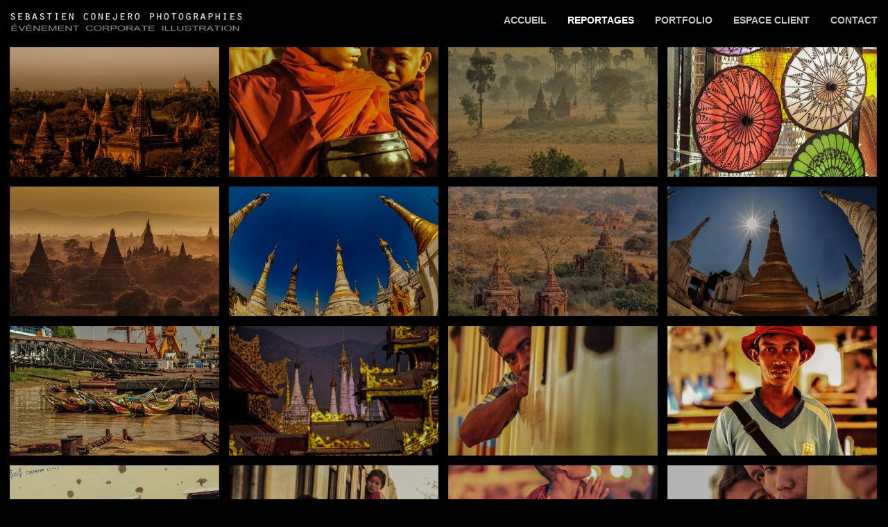

--- FILE ---
content_type: text/html; charset=UTF-8
request_url: http://www.sebastienconejero.com/2014/07/30/myanmar-reportage-asablanca-agency-austria-de-yangon-a-bagan-by-train/
body_size: 7707
content:
<!DOCTYPE html>
<html class="no-js" lang="fr-FR">
<head>
    <meta http-equiv="content-type" content="text/html; charset=utf-8">
    <meta name="viewport" content="width=device-width, initial-scale=1, maximum-scale=1"> 
    <title>Asia Myanmar, de Yangon à Bagan by train</title>
    
        	<link rel="shortcut icon" href="http://www.sebastienconejero.com/media/2014/10/favicon.ico">
        
        	<link rel="apple-touch-icon" href="http://www.sebastienconejero.com/media/2014/10/apple-touch-icon-72x72.png">
     
    <!-- RSS and pingbacks-->
    <link rel="alternate" type="application/rss+xml" href="/feed/" title="Sebastienconejero.com latest posts" />
    <link rel="alternate" type="application/rss+xml" href="/comments/feed/" title="Sebastienconejero.com latest comments" />
    <link rel="pingback" href="/xmlrpc.php" />
	  
	<!-- Theme hook-->
    <link rel='dns-prefetch' href='//sebastienconejero.com' />
<link rel='dns-prefetch' href='//platform.twitter.com' />
<link rel='dns-prefetch' href='//s.w.org' />
		<script type="text/javascript">
			window._wpemojiSettings = {"baseUrl":"https:\/\/s.w.org\/images\/core\/emoji\/11.2.0\/72x72\/","ext":".png","svgUrl":"https:\/\/s.w.org\/images\/core\/emoji\/11.2.0\/svg\/","svgExt":".svg","source":{"concatemoji":"\/wp-includes\/js\/wp-emoji-release.min.js?ver=5.1.21"}};
			!function(e,a,t){var n,r,o,i=a.createElement("canvas"),p=i.getContext&&i.getContext("2d");function s(e,t){var a=String.fromCharCode;p.clearRect(0,0,i.width,i.height),p.fillText(a.apply(this,e),0,0);e=i.toDataURL();return p.clearRect(0,0,i.width,i.height),p.fillText(a.apply(this,t),0,0),e===i.toDataURL()}function c(e){var t=a.createElement("script");t.src=e,t.defer=t.type="text/javascript",a.getElementsByTagName("head")[0].appendChild(t)}for(o=Array("flag","emoji"),t.supports={everything:!0,everythingExceptFlag:!0},r=0;r<o.length;r++)t.supports[o[r]]=function(e){if(!p||!p.fillText)return!1;switch(p.textBaseline="top",p.font="600 32px Arial",e){case"flag":return s([55356,56826,55356,56819],[55356,56826,8203,55356,56819])?!1:!s([55356,57332,56128,56423,56128,56418,56128,56421,56128,56430,56128,56423,56128,56447],[55356,57332,8203,56128,56423,8203,56128,56418,8203,56128,56421,8203,56128,56430,8203,56128,56423,8203,56128,56447]);case"emoji":return!s([55358,56760,9792,65039],[55358,56760,8203,9792,65039])}return!1}(o[r]),t.supports.everything=t.supports.everything&&t.supports[o[r]],"flag"!==o[r]&&(t.supports.everythingExceptFlag=t.supports.everythingExceptFlag&&t.supports[o[r]]);t.supports.everythingExceptFlag=t.supports.everythingExceptFlag&&!t.supports.flag,t.DOMReady=!1,t.readyCallback=function(){t.DOMReady=!0},t.supports.everything||(n=function(){t.readyCallback()},a.addEventListener?(a.addEventListener("DOMContentLoaded",n,!1),e.addEventListener("load",n,!1)):(e.attachEvent("onload",n),a.attachEvent("onreadystatechange",function(){"complete"===a.readyState&&t.readyCallback()})),(n=t.source||{}).concatemoji?c(n.concatemoji):n.wpemoji&&n.twemoji&&(c(n.twemoji),c(n.wpemoji)))}(window,document,window._wpemojiSettings);
		</script>
		<style type="text/css">
img.wp-smiley,
img.emoji {
	display: inline !important;
	border: none !important;
	box-shadow: none !important;
	height: 1em !important;
	width: 1em !important;
	margin: 0 .07em !important;
	vertical-align: -0.1em !important;
	background: none !important;
	padding: 0 !important;
}
</style>
	<link rel='stylesheet' id='wp-block-library-css'  href='/wp-includes/css/dist/block-library/style.min.css?ver=5.1.21' type='text/css' media='all' />
<link rel='stylesheet' id='stylesheet-css'  href='http://sebastienconejero.com/sebcont/themes/sebastienconejero/style.css?ver=5.1.21' type='text/css' media='all' />
<link rel='stylesheet' id='jackbox_css-css'  href='http://sebastienconejero.com/sebcont/themes/sebastienconejero/jackbox/css/jackbox.min.css?ver=5.1.21' type='text/css' media='all' />
<link rel='stylesheet' id='supersized_css-css'  href='http://sebastienconejero.com/sebcont/themes/sebastienconejero/css/supersized.css?ver=5.1.21' type='text/css' media='all' />
<link rel='stylesheet' id='supersized_shutter_css-css'  href='http://sebastienconejero.com/sebcont/themes/sebastienconejero/css/supersized.shutter.css?ver=5.1.21' type='text/css' media='all' />
<script type='text/javascript' src='/wp-includes/js/jquery/jquery.js?ver=1.12.4'></script>
<script type='text/javascript' src='/wp-includes/js/jquery/jquery-migrate.min.js?ver=1.4.1'></script>
<script type='text/javascript' src='http://sebastienconejero.com/sebcont/themes/sebastienconejero/js/jquery.isotope.js?ver=5.1.21'></script>
<script type='text/javascript' src='http://sebastienconejero.com/sebcont/themes/sebastienconejero/js/jquery.hoverIntent.min.js?ver=5.1.21'></script>
<script type='text/javascript' src='http://sebastienconejero.com/sebcont/themes/sebastienconejero/js/superfish.js?ver=5.1.21'></script>
<script type='text/javascript'>
/* <![CDATA[ */
var bk_settings = {"bk_theme_root":"http:\/\/sebastienconejero.com\/sebcont\/themes\/sebastienconejero"};
/* ]]> */
</script>
<script type='text/javascript' src='http://sebastienconejero.com/sebcont/themes/sebastienconejero/jackbox/js/jackbox-packed.min.js?ver=5.1.21'></script>
<script type='text/javascript' src='http://sebastienconejero.com/sebcont/themes/sebastienconejero/js/jquery.infinitescroll.js?ver=5.1.21'></script>
<script type='text/javascript' src='http://sebastienconejero.com/sebcont/themes/sebastienconejero/js/jquery.touchSwipe.min.js?ver=5.1.21'></script>
<script type='text/javascript' src='http://sebastienconejero.com/sebcont/themes/sebastienconejero/js/jquery.jplayer.min.js?ver=5.1.21'></script>
<script type='text/javascript' src='http://sebastienconejero.com/sebcont/themes/sebastienconejero/js/jquery.flexslider.js?ver=5.1.21'></script>
<script type='text/javascript' src='http://sebastienconejero.com/sebcont/themes/sebastienconejero/js/jquery.easing.min.js?ver=5.1.21'></script>
<script type='text/javascript'>
/* <![CDATA[ */
var bk_settings = {"bkajax_ajaxurl":"http:\/\/www.sebastienconejero.com\/wp-admin\/admin-ajax.php","bk_jackbox_deeplinking":"1","bk_jackbox_show_thumbs":"","bk_jackbox_use_keyboard":"1","bk_jackbox_fullscreen_scale_content":"1","bk_jackbox_use_twitter":"0","bk_jackbox_use_google":"0","bk_jackbox_use_pinterest":"0","bk_jackbox_use_facebook":"0","bk_jackbox_content_image_popup":"1","bk_back_to_top_enabled":"1"};
/* ]]> */
</script>
<script type='text/javascript' src='http://sebastienconejero.com/sebcont/themes/sebastienconejero/js/functions.js?ver=5.1.21'></script>
<link rel='https://api.w.org/' href='http://www.sebastienconejero.com/wp-json/' />
<link rel="canonical" href="http://www.sebastienconejero.com/2014/07/30/myanmar-reportage-asablanca-agency-austria-de-yangon-a-bagan-by-train/" />
<link rel="alternate" type="application/json+oembed" href="http://www.sebastienconejero.com/wp-json/oembed/1.0/embed?url=http%3A%2F%2Fwww.sebastienconejero.com%2F2014%2F07%2F30%2Fmyanmar-reportage-asablanca-agency-austria-de-yangon-a-bagan-by-train%2F" />
<link rel="alternate" type="text/xml+oembed" href="http://www.sebastienconejero.com/wp-json/oembed/1.0/embed?url=http%3A%2F%2Fwww.sebastienconejero.com%2F2014%2F07%2F30%2Fmyanmar-reportage-asablanca-agency-austria-de-yangon-a-bagan-by-train%2F&#038;format=xml" />
<style type="text/css">/*-----------------Header------------------*/
.bk-fixed-header-left #bk-logo-wrap {margin-top: 30px; margin-bottom: 30px;}
.bk-fixed-header-top #bk-logo-wrap, .bk-classic-header-top #bk-logo-wrap {margin-top: 8px;}
.bk-fixed-header-top .sf-menu > li.menu-item, .bk-classic-header-top .sf-menu > li.menu-item {padding-top: 22px; padding-bottom: 1px;}
.bk-fixed-header-top #bk-header-social-wrapper, .bk-classic-header-top #bk-header-social-wrapper {margin-top: 20px;}
.bk-fixed-header-top #bk-wpml-language-switcher-wrapper, .bk-classic-header-top #bk-wpml-language-switcher-wrapper {margin-top: 0px;}
#bk-responsive-navigation-header {height: 50px;}
@media only screen and (max-width: 768px) { .bk-fixed-header-left #bk-mobile-logo-wrap, .bk-fixed-header-top #bk-mobile-logo-wrap, .bk-classic-header-top #bk-mobile-logo-wrap {margin-left: 10px;}}
/*-----------------Theme Fonts------------------*/
body{font-size:13px; line-height:13px; }
h1{font-size:30px; }
h2{font-size:14px; }
h3{font-size:12px; }
h4{font-size:12px; }
h5{font-size:14px; }
h6{font-size:14px; }
.bk-stacked-menu > li > a, .sf-menu > li > a {font-size:14px; }
.bk-stacked-menu li a span.bk-description, .sf-menu li a span.bk-description {font-size:12px; line-height:12px; }
.bk-stacked-menu ul li a, ul.sf-menu ul.sub-menu li.menu-item > a {font-size:12px; line-height:12px; }
a.bk-load-more-button, div.bk-pagination-wrap {font-size:13px; }
h3.widget-title, .content-separator, div.bk-tabs ul.ui-tabs-nav li a {font-size:12px; line-height:12px; }
ul.bk-recent-posts-widget span.widget-post-title {font-size:14px; }
h1.page-entry-title {font-size:24px; }
div.bk-portfolio-title-wrap h1.bk-portfolio-title {font-size:14px; }
div.portfolio-thumb-title-meta-wrap	h4.portfolio-thumb-title {font-size:14px; }
div.portfolio-thumb-title-meta-wrap span.porfolio-thumb-tags {font-size:10px; }
li.portfolio-item .portfolio-thumb-description-title {font-size:14px; }
h1.post-entry-title {font-size:14px; }
h3.post-entry-title {font-size:14px; }
body{background-position:left top;background-repeat:repeat;background-color:#020202;background-attachment:fixed;}
body, input[type="text"], inpup[type="password"] textarea{color:#ededed;}
body a{color:#909090;}
body a:hover{color:#FF4629;}
.single-page .bk-fixed-page, .page .bk-fixed-page, .archive .bk-fixed-page, .home .bk-fixed-page, .search .bk-fixed-page, .single-post #bk-content-wrap, .single-portfolio article.description_right_with_meta div.bk-portfolio-content-wrap, .single-portfolio article.description_left_with_meta div.bk-portfolio-content-wrap, .single-portfolio article.description_right_no_meta div.bk-portfolio-content-wrap, .single-portfolio article.description_left_no_meta div.bk-portfolio-content-wrap, .single-portfolio .bk-fixed-page article.fullwidth_meta_right div.bk-portfolio-content-wrap, .single-portfolio .bk-fixed-page article.fullwidth_meta_left div.bk-portfolio-content-wrap, .single-portfolio .bk-fixed-page article.fullwidth_no_meta div.bk-portfolio-content-wrap, .single-portfolio .bk-fixed-page article.fullwidth_meta_top div.bk-portfolio-content-wrap, .single-portfolio .bk-fixed-page article.fullwidth_meta_bottom div.bk-portfolio-content-wrap{background-position:left top;background-repeat:repeat;background-color:#000000;background-attachment:scroll;}
h3.widget-title span, .content-separator span.title {border-bottom-color:#404040;}
div.bk-img-overlay {background-color:#000000;}
div.bk-img-overlay {background-color:rgba(0,0,0,0.75);}
div.bk-img-overlay {color:#FFFFFF;}
div.title_and_tags div.portfolio-thumb-title-meta-wrap h4.portfolio-thumb-title, div.title_and_cats div.portfolio-thumb-title-meta-wrap	h4.portfolio-thumb-title {border-bottom-color:#FFFFFF;}
div.portfolio-thumb-title-meta-wrap span.porfolio-thumb-tags a, div.portfolio-thumb-title-meta-wrap span.porfolio-thumb-tags span {color:#CCCCCC;}
div.portfolio-thumb-title-meta-wrap span.porfolio-thumb-tags a:hover {color:#FFFFFF;}
ol.bk_comment_list li.comment div.content-wrap, div.bk-testimonial-body, ol.bk_comment_list div#respond, ul.bk-recent-comments-widget div.bk-recent-comment {background-color:#F8F8F8 ;}
ol.bk_comment_list li.comment div.content-wrap span.comment-tip, ul.bk-recent-comments-widget div.bk-recent-comment:after { border-right-color:#F8F8F8 ; }
div.testimonial-tip {border-top-color:#F8F8F8;}
input[type="text"], input[type="password"], textarea, input[type="email"] {border-color:#242424 ;}
input[type="text"], input[type="password"], textarea, input[type="email"] {background-color:#0a0a0a ;}
input[type="text"]:focus, input[type="password"]:focus, textarea:focus, input[type="email"]:focus {border-color:#1f1f1f ;}
input[type="text"]:focus, input[type="password"]:focus, textarea:focus, input[type="email"]:focus {background-color:#000000 ;}
#bk-header{background-position:left top;background-repeat:repeat;background-color:rgba(0, 0, 0, 0.0);background-attachment:scroll;}
#bk-header.bk-collapsible-header #bk-navigation-toggle:after{border-color: transparent; border-left-color:rgba(0, 0, 0, 0.0)}
@media only screen and (max-width: 767px) {#bk-header.bk-collapsible-header #bk-navigation-toggle:after{border-color: transparent; border-top-color:rgba(0, 0, 0, 0.0)}}
#bk-header.bk-classic-header-top.bk-collapsible-header #bk-navigation-toggle:after, #bk-header.bk-fixed-header-top.bk-collapsible-header #bk-navigation-toggle:after{border-color: transparent; border-top-color:rgba(0, 0, 0, 0.0)}
#bk-header {color:#ffffff;}
#bk-header a{color:#909090;}
#bk-header a:hover, #bk-wpml-language-switcher ul li.bk-active a{color:#404040;}
#bk-header .bk-stacked-menu li a, #bk-header ul.sf-menu > li.menu-item > a, .sf-menu li.menu-item > a, #bk-header .sf-menu li.menu-item > a:visited, #bk-header .menu li.menu-item a {color:#c4c4c4;}
#bk-header .bk-stacked-menu li > a:hover, #bk-header .bk-stacked-menu li.current-menu-item > a, #bk-header .bk-stacked-menu li.current-menu-ancestor > a, #bk-header ul.sf-menu > li.menu-item > a:hover, #bk-header ul.sf-menu li.menu-item.current-menu-item > a, #bk-header ul.sf-menu li.menu-item.current-menu-ancestor > a, #bk-header .sf-menu li.menu-item:hover > a, #bk-header .sf-menu li.menu-item.sfHover > a, #bk-header .menu li.menu-item a:hover, .menu li.menu-item a:hover, #bk-header .menu li.current-menu-item a, #bk-header .menu li.current-menu-ancestor a, .menu li.current-menu-item a {color:#ffffff;}
ul.sf-menu ul.sub-menu {background-color:#FFFFFF;}
a.bk-load-more-button, div.bk-pagination-wrap {background-color:#FFFFFF ;}
a.bk-load-more-button, ul.bk-pagination li a {color:#909090 ;}
a.bk-load-more-button:hover, ul.bk-pagination li.current a, ul.bk-pagination li a:hover {color:#404040 ;}
#bk-header ul.portfolio-filter li a {color:#808080;}
#bk-header ul.portfolio-filter li a:hover, #bk-header ul.portfolio-filter li.current a  {color:#404040;}
ul.portfolio-filter li a {color:#808080;}
ul.portfolio-filter li a:hover, ul.portfolio-filter li.current a  {color:#404040;}
li.portfolio-item div.portfolio-thumb-description-wrap {background-color:#FFFFFF;}
li.portfolio-item div.portfolio-thumb-description-wrap:after {border-bottom-color:#FFFFFF;}
h3.post-entry-title a, span.widget-post-title a {color:#ffffff ;}
h3.post-entry-title a:hover, span.widget-post-title a:hover {color:#b3b3b3 ;}
div.bk-quote-post-format-featured-inner-wrap {background-color:#404040 ;}
div.bk-quote-post-format-featured-inner-wrap {color:#FFFFFF ;}
div.bk-chat-post-format-featured-inner-wrap {background-color:#404040 ;}
div.bk-chat-post-format-featured-inner-wrap {color:#FFFFFF ;}
div.bk-link-post-format-featured-inner-wrap {background-color:#404040 ;}
div.bk-link-post-format-featured-inner-wrap a{color:#FFFFFF ;}
div.bk-link-post-format-featured-inner-wrap a:hover{color:#ffffff ;}
div.bk-status-post-format-featured-inner-wrap {background-color:#404040 ;}
div.bk-status-post-format-featured-inner-wrap {color:#FFFFFF ;}
div.bk-status-post-format-featured-inner-wrap a{color:#ffffff ;}
div.bk-status-post-format-featured-inner-wrap a:hover{color:#FFFFFF ;}
div.bk-chat-post-format-featured-inner-wrap {background-color:#404040 ;}
div.bk-chat-post-format-featured-inner-wrap {color:#FFFFFF ;}
article.bk-post-summary {background-color:#141414;}
article.bk-post-summary.format-image div.bk-blog-content-wrap:after, article.bk-post-summary.format-standard div.bk-blog-content-wrap:after, article.bk-post-summary.format-quote div.bk-blog-content-wrap:after, article.bk-post-summary.format-link div.bk-blog-content-wrap:after, article.bk-post-summary.format-chat div.bk-blog-content-wrap:after, article.bk-post-summary.format-status div.bk-blog-content-wrap:after {border-bottom-color:#141414;}
a.bk_button, div#respond p.form-submit input[type=submit], div.bk-protected-form-wrap input[type=submit], a.comment-reply-link, span.bk-cancel-reply-link, a.comment-edit-link, li.widget .tagcloud a, input[type=submit].wpcf7-submit {color:#909090; border-color: #909090;}
a.bk_button:hover, div#respond p.form-submit input[type=submit]:hover, div.bk-protected-form-wrap input[type=submit]:hover, a.comment-reply-link:hover, span.bk-cancel-reply-link:hover, a.comment-edit-link:hover, li.widget .tagcloud a:hover, input[type=submit].wpcf7-submit:hover {color:#404040; border-color: #404040;}
em.bk_highlight {background-color: #ffffff;}
em.bk_highlight {color:#FFFFFF;}
div.bk-progress-bar-base {background-color: #F8F8F8;}
div.bk-progress-bar {background-color:#FF4629;}
div.bk-pricing-table-column-wrap {background-color:#FFFFFF ;}
div.bk-pricing-table-column-wrap {border-color:#808080 ;}
div.bk-pricing-table-feature.bk_alternate {background-color:#F8F8F8 ;}
div.bk-tabs ul.ui-tabs-nav li a, div.bk-toggle-header, div.bk-toggle.bk-toggle-closed div.bk-toggle-header {color:#909090 ;}
div.bk-tabs ul.ui-tabs-nav li.ui-tabs-selected a, div.bk-tabs ul.ui-tabs-nav li.ui-tabs-active a, div.bk-tabs ul.ui-tabs-nav li:hover a, div.bk-toggle-header:hover, div.bk-toggle-header.ui-state-active, div.bk-toggle div.bk-toggle-header {color:#404040 ;}
</style><!-- theme global custom javascript --><script type="text/javascript">(function(i,s,o,g,r,a,m){i['GoogleAnalyticsObject']=r;i[r]=i[r]||function(){
  (i[r].q=i[r].q||[]).push(arguments)},i[r].l=1*new Date();a=s.createElement(o),
  m=s.getElementsByTagName(o)[0];a.async=1;a.src=g;m.parentNode.insertBefore(a,m)
  })(window,document,'script','//www.google-analytics.com/analytics.js','ga');

  ga('create', 'UA-16161173-36', 'auto');
  ga('send', 'pageview');</script><!-- Theme Version --><meta name="generator" content=" "></head>
<body class="post-template-default single single-post postid-563 single-format-standard bk-classic-header-top bk-none">
  <div id="bk-main-wrap">
	<header id="bk-header" class="clearfix bk-classic-header-top" role="banner"><div id="bk-responsive-navigation-header" class="clearfix"><div id="bk-mobile-logo-wrap"><div id="bk-mobile-logo-inner-wrap"><a href="http://www.sebastienconejero.com"><img class="bk-theme-logo standard " src="http://www.sebastienconejero.com/media/2014/02/sebastien-conejero_logo.png" alt="Sebastienconejero.com" /></a></div></div><span id="bk-responsive-navigation-toggle"></span></div><div id="bk-header-inner-wrap" class="clearfix"></div><div id="bk-logo-wrap"><a href="http://www.sebastienconejero.com"><img class="bk-theme-logo standard with-retina-replacement" src="http://www.sebastienconejero.com/media/2014/02/sebastien-conejero_logo.png" alt="Sebastienconejero.com" /><img width="175" class="bk-theme-logo retina" src="http://www.sebastienconejero.com/media/2014/02/sebastien-conejero_logo.png" alt="Sebastienconejero.com" /></a></div><nav id="nav-main" class="clearfix" role="navigation"><div id="fullwidth_navigation" class="right"><ul id="bk-main-menu" class="sf-menu"><li id="menu-item-83" class="menu-item menu-item-type-post_type menu-item-object-page menu-item-home bk-sub-menu-item"><a class="bk-menu-item-anchor"  href="/">ACCUEIL</a></li>
<li id="menu-item-19" class="menu-item menu-item-type-post_type menu-item-object-page bk-sub-menu-item current-menu-item"><a class="bk-menu-item-anchor"  href="/reportages/">REPORTAGES</a></li>
<li id="menu-item-1279" class="menu-item menu-item-type-post_type menu-item-object-page bk-sub-menu-item"><a class="bk-menu-item-anchor"  href="/portfolio/">PORTFOLIO</a></li>
<li id="menu-item-15" class="menu-item menu-item-type-post_type menu-item-object-page bk-sub-menu-item"><a class="bk-menu-item-anchor"  href="/news/">ESPACE CLIENT</a></li>
<li id="menu-item-21" class="menu-item menu-item-type-post_type menu-item-object-page bk-sub-menu-item"><a class="bk-menu-item-anchor"  href="/contact/">CONTACT</a></li>
</ul></div><div id="responsive_navigation" class="menu-menu-1-container"><ul id="bk-responsive-menu" class="bk-stacked-menu"><li id="menu-item-83" class="menu-item menu-item-type-post_type menu-item-object-page menu-item-home bk-sub-menu-item"><a class="bk-menu-item-anchor"  href="/">ACCUEIL</a></li>
<li id="menu-item-19" class="menu-item menu-item-type-post_type menu-item-object-page bk-sub-menu-item current-menu-item"><a class="bk-menu-item-anchor"  href="/reportages/">REPORTAGES</a></li>
<li id="menu-item-1279" class="menu-item menu-item-type-post_type menu-item-object-page bk-sub-menu-item"><a class="bk-menu-item-anchor"  href="/portfolio/">PORTFOLIO</a></li>
<li id="menu-item-15" class="menu-item menu-item-type-post_type menu-item-object-page bk-sub-menu-item"><a class="bk-menu-item-anchor"  href="/news/">ESPACE CLIENT</a></li>
<li id="menu-item-21" class="menu-item menu-item-type-post_type menu-item-object-page bk-sub-menu-item"><a class="bk-menu-item-anchor"  href="/contact/">CONTACT</a></li>
</ul></div></nav><div id="bk-responsive-header-social-wrapper"><ul class="bk-social-icons"><li data-label="Facebook"><a class="bk-social-icon facebook" title="Facebook" target="_blank" href="https://www.facebook.com/pages/Sebastien-CONEJERO-photographies/127963623881000"></a></li><li data-label="Linkedin"><a class="bk-social-icon linkedin" title="Linkedin" target="_blank" href="http://www.linkedin.com/pub/s%C3%A9bastien-conejero/5a/a5a/842"></a></li><li data-label="500px"><a class="bk-social-icon you-tube" title="500px" target="_blank" href="http://www.500px.com/sebastienconejero"></a></li></ul>	</div></div><div id="bk-header-shadow"></div></header><div id="bk-content-outer-wrap" class="bk-top-header" role="document"><style>div#bk-content-wrap{padding:px; padding-bottom: 0px;}</style>  <div id="bk-fullscreen-background-wrap">
    		<div id="bk-content-inner-wrap" class="bk-fullwidth-page ">
			 <div id="bk-main-wrap" class="row-fluid">
			 	<div id="bk-content-wrap" class="span12">
	 			 <article id="post-563" class="row-fluid post-563 post type-post status-publish format-standard has-post-thumbnail hentry category-reportages"><div class="bk-post-page-content-outer-wrap no-sidebar span12"><div class="bk-blog-content-wrap"><style type="text/css">.no-js #bk-quick-gallery-wrap-632 li.portfolio-item { margin-right: 14px; }#bk-quick-gallery-wrap-632 li.portfolio-item { margin-bottom: 14px; }#bk-quick-gallery-wrap-632 { margin-top: 14px;  }#bk-quick-gallery-wrap-632 { margin-left: 14px; margin-right: 14px;}</style><div class="bk-portfolio-wrap bk-single-portfolio-item" data-portfolio_layout="grid" id="bk-quick-gallery-wrap-632" data-portfolio_base_size="medium" data-portfolio_gutter="14"><ul class="filterable-grid clearfix grid"><li class="portfolio-item portfolio-grid-1-1"><div class="bk-img-wrap bk_zoom"><img class="bk-portfolio-thumb" src="http://www.sebastienconejero.com/media/2014/07/The-great-kingdom-of-Bagan-temples-480x297.jpg" alt=""><a class="bk-portfolio-thumb-link jackbox" data-title="" data-group="gallery_632" href="http://www.sebastienconejero.com/media/2014/07/The-great-kingdom-of-Bagan-temples.jpg" data-thumbnail="http://www.sebastienconejero.com/media/2014/07/The-great-kingdom-of-Bagan-temples-150x150.jpg"></a><div class="bk-img-border"></div></div></li><li class="portfolio-item portfolio-grid-1-1"><div class="bk-img-wrap bk_zoom"><img class="bk-portfolio-thumb" src="http://www.sebastienconejero.com/media/2014/07/Two-monks-in-a-street-of-Bagan-480x297.jpg" alt=""><a class="bk-portfolio-thumb-link jackbox" data-title="" data-group="gallery_632" href="http://www.sebastienconejero.com/media/2014/07/Two-monks-in-a-street-of-Bagan.jpg" data-thumbnail="http://www.sebastienconejero.com/media/2014/07/Two-monks-in-a-street-of-Bagan-150x150.jpg"></a><div class="bk-img-border"></div></div></li><li class="portfolio-item portfolio-grid-1-1"><div class="bk-img-wrap bk_zoom"><img class="bk-portfolio-thumb" src="http://www.sebastienconejero.com/media/2014/07/Vertical-view-from-a-pagoda-480x297.jpg" alt=""><a class="bk-portfolio-thumb-link jackbox" data-title="" data-group="gallery_632" href="http://www.sebastienconejero.com/media/2014/07/Vertical-view-from-a-pagoda.jpg" data-thumbnail="http://www.sebastienconejero.com/media/2014/07/Vertical-view-from-a-pagoda-150x150.jpg"></a><div class="bk-img-border"></div></div></li><li class="portfolio-item portfolio-grid-1-1"><div class="bk-img-wrap bk_zoom"><img class="bk-portfolio-thumb" src="http://www.sebastienconejero.com/media/2014/07/Umbrellas-in-the-backlight-480x297.jpg" alt=""><a class="bk-portfolio-thumb-link jackbox" data-title="" data-group="gallery_632" href="http://www.sebastienconejero.com/media/2014/07/Umbrellas-in-the-backlight.jpg" data-thumbnail="http://www.sebastienconejero.com/media/2014/07/Umbrellas-in-the-backlight-150x150.jpg"></a><div class="bk-img-border"></div></div></li><li class="portfolio-item portfolio-grid-1-1"><div class="bk-img-wrap bk_zoom"><img class="bk-portfolio-thumb" src="http://www.sebastienconejero.com/media/2014/07/Temples-of-Bagan-480x297.jpg" alt=""><a class="bk-portfolio-thumb-link jackbox" data-title="" data-group="gallery_632" href="http://www.sebastienconejero.com/media/2014/07/Temples-of-Bagan.jpg" data-thumbnail="http://www.sebastienconejero.com/media/2014/07/Temples-of-Bagan-150x150.jpg"></a><div class="bk-img-border"></div></div></li><li class="portfolio-item portfolio-grid-1-1"><div class="bk-img-wrap bk_zoom"><img class="bk-portfolio-thumb" src="http://www.sebastienconejero.com/media/2014/07/Stuppas-in-a-famous-temple-around-Inle-lake-480x297.jpg" alt=""><a class="bk-portfolio-thumb-link jackbox" data-title="" data-group="gallery_632" href="http://www.sebastienconejero.com/media/2014/07/Stuppas-in-a-famous-temple-around-Inle-lake.jpg" data-thumbnail="http://www.sebastienconejero.com/media/2014/07/Stuppas-in-a-famous-temple-around-Inle-lake-150x150.jpg"></a><div class="bk-img-border"></div></div></li><li class="portfolio-item portfolio-grid-1-1"><div class="bk-img-wrap bk_zoom"><img class="bk-portfolio-thumb" src="http://www.sebastienconejero.com/media/2014/07/Holy-old-temples-in-Bagan-480x297.jpg" alt=""><a class="bk-portfolio-thumb-link jackbox" data-title="" data-group="gallery_632" href="http://www.sebastienconejero.com/media/2014/07/Holy-old-temples-in-Bagan.jpg" data-thumbnail="http://www.sebastienconejero.com/media/2014/07/Holy-old-temples-in-Bagan-150x150.jpg"></a><div class="bk-img-border"></div></div></li><li class="portfolio-item portfolio-grid-1-1"><div class="bk-img-wrap bk_zoom"><img class="bk-portfolio-thumb" src="http://www.sebastienconejero.com/media/2014/07/Stuppas-in-the-backlight-sun-480x297.jpg" alt=""><a class="bk-portfolio-thumb-link jackbox" data-title="" data-group="gallery_632" href="http://www.sebastienconejero.com/media/2014/07/Stuppas-in-the-backlight-sun.jpg" data-thumbnail="http://www.sebastienconejero.com/media/2014/07/Stuppas-in-the-backlight-sun-150x150.jpg"></a><div class="bk-img-border"></div></div></li><li class="portfolio-item portfolio-grid-1-1"><div class="bk-img-wrap bk_zoom"><img class="bk-portfolio-thumb" src="http://www.sebastienconejero.com/media/2014/07/Taxi-boats-in-the-port-of-Yangon-480x297.jpg" alt=""><a class="bk-portfolio-thumb-link jackbox" data-title="" data-group="gallery_632" href="http://www.sebastienconejero.com/media/2014/07/Taxi-boats-in-the-port-of-Yangon.jpg" data-thumbnail="http://www.sebastienconejero.com/media/2014/07/Taxi-boats-in-the-port-of-Yangon-150x150.jpg"></a><div class="bk-img-border"></div></div></li><li class="portfolio-item portfolio-grid-1-1"><div class="bk-img-wrap bk_zoom"><img class="bk-portfolio-thumb" src="http://www.sebastienconejero.com/media/2014/07/Stuppas-and-temples-480x297.jpg" alt=""><a class="bk-portfolio-thumb-link jackbox" data-title="" data-group="gallery_632" href="http://www.sebastienconejero.com/media/2014/07/Stuppas-and-temples.jpg" data-thumbnail="http://www.sebastienconejero.com/media/2014/07/Stuppas-and-temples-150x150.jpg"></a><div class="bk-img-border"></div></div></li><li class="portfolio-item portfolio-grid-1-1"><div class="bk-img-wrap bk_zoom"><img class="bk-portfolio-thumb" src="http://www.sebastienconejero.com/media/2014/07/Portrait-about-a-traveller-in-the-train-to-Bagan-480x297.jpg" alt=""><a class="bk-portfolio-thumb-link jackbox" data-title="" data-group="gallery_632" href="http://www.sebastienconejero.com/media/2014/07/Portrait-about-a-traveller-in-the-train-to-Bagan.jpg" data-thumbnail="http://www.sebastienconejero.com/media/2014/07/Portrait-about-a-traveller-in-the-train-to-Bagan-150x150.jpg"></a><div class="bk-img-border"></div></div></li><li class="portfolio-item portfolio-grid-1-1"><div class="bk-img-wrap bk_zoom"><img class="bk-portfolio-thumb" src="http://www.sebastienconejero.com/media/2014/07/Portrait-of-a-local-people-in-the-train-from-Yangon-to-Bagan-480x297.jpg" alt=""><a class="bk-portfolio-thumb-link jackbox" data-title="" data-group="gallery_632" href="http://www.sebastienconejero.com/media/2014/07/Portrait-of-a-local-people-in-the-train-from-Yangon-to-Bagan.jpg" data-thumbnail="http://www.sebastienconejero.com/media/2014/07/Portrait-of-a-local-people-in-the-train-from-Yangon-to-Bagan-150x150.jpg"></a><div class="bk-img-border"></div></div></li><li class="portfolio-item portfolio-grid-1-1"><div class="bk-img-wrap bk_zoom"><img class="bk-portfolio-thumb" src="http://www.sebastienconejero.com/media/2014/07/Portrait-of-travellers-in-the-train-to-Bagan-480x297.jpg" alt=""><a class="bk-portfolio-thumb-link jackbox" data-title="" data-group="gallery_632" href="http://www.sebastienconejero.com/media/2014/07/Portrait-of-travellers-in-the-train-to-Bagan.jpg" data-thumbnail="http://www.sebastienconejero.com/media/2014/07/Portrait-of-travellers-in-the-train-to-Bagan-150x150.jpg"></a><div class="bk-img-border"></div></div></li><li class="portfolio-item portfolio-grid-1-1"><div class="bk-img-wrap bk_zoom"><img class="bk-portfolio-thumb" src="http://www.sebastienconejero.com/media/2014/07/03012008-On-the-way-to-Bagan-2-480x297.jpg" alt=""><a class="bk-portfolio-thumb-link jackbox" data-title="" data-group="gallery_632" href="http://www.sebastienconejero.com/media/2014/07/03012008-On-the-way-to-Bagan-2.jpg" data-thumbnail="http://www.sebastienconejero.com/media/2014/07/03012008-On-the-way-to-Bagan-2-150x150.jpg"></a><div class="bk-img-border"></div></div></li><li class="portfolio-item portfolio-grid-1-1"><div class="bk-img-wrap bk_zoom"><img class="bk-portfolio-thumb" src="http://www.sebastienconejero.com/media/2014/07/Praying-in-the-Shwedagon-Pagoda-480x297.jpg" alt=""><a class="bk-portfolio-thumb-link jackbox" data-title="" data-group="gallery_632" href="http://www.sebastienconejero.com/media/2014/07/Praying-in-the-Shwedagon-Pagoda.jpg" data-thumbnail="http://www.sebastienconejero.com/media/2014/07/Praying-in-the-Shwedagon-Pagoda-150x150.jpg"></a><div class="bk-img-border"></div></div></li><li class="portfolio-item portfolio-grid-1-1"><div class="bk-img-wrap bk_zoom"><img class="bk-portfolio-thumb" src="http://www.sebastienconejero.com/media/2014/07/03012008-Young-people-looking-outside-the-train-by-the-window-2-480x297.jpg" alt=""><a class="bk-portfolio-thumb-link jackbox" data-title="" data-group="gallery_632" href="http://www.sebastienconejero.com/media/2014/07/03012008-Young-people-looking-outside-the-train-by-the-window-2.jpg" data-thumbnail="http://www.sebastienconejero.com/media/2014/07/03012008-Young-people-looking-outside-the-train-by-the-window-2-150x150.jpg"></a><div class="bk-img-border"></div></div></li><li class="portfolio-item portfolio-grid-1-1"><div class="bk-img-wrap bk_zoom"><img class="bk-portfolio-thumb" src="http://www.sebastienconejero.com/media/2014/07/Railway-station-in-Yangon-2-480x297.jpg" alt=""><a class="bk-portfolio-thumb-link jackbox" data-title="" data-group="gallery_632" href="http://www.sebastienconejero.com/media/2014/07/Railway-station-in-Yangon-2.jpg" data-thumbnail="http://www.sebastienconejero.com/media/2014/07/Railway-station-in-Yangon-2-150x150.jpg"></a><div class="bk-img-border"></div></div></li><li class="portfolio-item portfolio-grid-1-1"><div class="bk-img-wrap bk_zoom"><img class="bk-portfolio-thumb" src="http://www.sebastienconejero.com/media/2014/07/Main-gate-of-the-Shwedagon-Pagoda-480x297.jpg" alt=""><a class="bk-portfolio-thumb-link jackbox" data-title="" data-group="gallery_632" href="http://www.sebastienconejero.com/media/2014/07/Main-gate-of-the-Shwedagon-Pagoda.jpg" data-thumbnail="http://www.sebastienconejero.com/media/2014/07/Main-gate-of-the-Shwedagon-Pagoda-150x150.jpg"></a><div class="bk-img-border"></div></div></li><li class="portfolio-item portfolio-grid-1-1"><div class="bk-img-wrap bk_zoom"><img class="bk-portfolio-thumb" src="http://www.sebastienconejero.com/media/2014/07/Local-business-in-the-street-market-480x297.jpg" alt=""><a class="bk-portfolio-thumb-link jackbox" data-title="" data-group="gallery_632" href="http://www.sebastienconejero.com/media/2014/07/Local-business-in-the-street-market.jpg" data-thumbnail="http://www.sebastienconejero.com/media/2014/07/Local-business-in-the-street-market-150x150.jpg"></a><div class="bk-img-border"></div></div></li><li class="portfolio-item portfolio-grid-1-1"><div class="bk-img-wrap bk_zoom"><img class="bk-portfolio-thumb" src="http://www.sebastienconejero.com/media/2014/07/Inle-lakes-children-480x297.jpg" alt=""><a class="bk-portfolio-thumb-link jackbox" data-title="" data-group="gallery_632" href="http://www.sebastienconejero.com/media/2014/07/Inle-lakes-children.jpg" data-thumbnail="http://www.sebastienconejero.com/media/2014/07/Inle-lakes-children-150x150.jpg"></a><div class="bk-img-border"></div></div></li><li class="portfolio-item portfolio-grid-1-1"><div class="bk-img-wrap bk_zoom"><img class="bk-portfolio-thumb" src="http://www.sebastienconejero.com/media/2014/07/Local-specialty-480x297.jpg" alt=""><a class="bk-portfolio-thumb-link jackbox" data-title="" data-group="gallery_632" href="http://www.sebastienconejero.com/media/2014/07/Local-specialty.jpg" data-thumbnail="http://www.sebastienconejero.com/media/2014/07/Local-specialty-150x150.jpg"></a><div class="bk-img-border"></div></div></li><li class="portfolio-item portfolio-grid-1-1"><div class="bk-img-wrap bk_zoom"><img class="bk-portfolio-thumb" src="http://www.sebastienconejero.com/media/2014/07/Man-in-a-street-of-Yangon-480x297.jpg" alt=""><a class="bk-portfolio-thumb-link jackbox" data-title="" data-group="gallery_632" href="http://www.sebastienconejero.com/media/2014/07/Man-in-a-street-of-Yangon.jpg" data-thumbnail="http://www.sebastienconejero.com/media/2014/07/Man-in-a-street-of-Yangon-150x150.jpg"></a><div class="bk-img-border"></div></div></li><li class="portfolio-item portfolio-grid-1-1"><div class="bk-img-wrap bk_zoom"><img class="bk-portfolio-thumb" src="http://www.sebastienconejero.com/media/2014/07/Old-man-is-praying-in-Yangon-480x297.jpg" alt=""><a class="bk-portfolio-thumb-link jackbox" data-title="" data-group="gallery_632" href="http://www.sebastienconejero.com/media/2014/07/Old-man-is-praying-in-Yangon.jpg" data-thumbnail="http://www.sebastienconejero.com/media/2014/07/Old-man-is-praying-in-Yangon-150x150.jpg"></a><div class="bk-img-border"></div></div></li><li class="portfolio-item portfolio-grid-1-1"><div class="bk-img-wrap bk_zoom"><img class="bk-portfolio-thumb" src="http://www.sebastienconejero.com/media/2014/07/Inle-lake-landscape-480x297.jpg" alt=""><a class="bk-portfolio-thumb-link jackbox" data-title="" data-group="gallery_632" href="http://www.sebastienconejero.com/media/2014/07/Inle-lake-landscape.jpg" data-thumbnail="http://www.sebastienconejero.com/media/2014/07/Inle-lake-landscape-150x150.jpg"></a><div class="bk-img-border"></div></div></li><li class="portfolio-item portfolio-grid-1-1"><div class="bk-img-wrap bk_zoom"><img class="bk-portfolio-thumb" src="http://www.sebastienconejero.com/media/2014/07/28022012-Floatting-gardens._-2-480x297.jpg" alt=""><a class="bk-portfolio-thumb-link jackbox" data-title="" data-group="gallery_632" href="http://www.sebastienconejero.com/media/2014/07/28022012-Floatting-gardens._-2.jpg" data-thumbnail="http://www.sebastienconejero.com/media/2014/07/28022012-Floatting-gardens._-2-150x150.jpg"></a><div class="bk-img-border"></div></div></li><li class="portfolio-item portfolio-grid-1-1"><div class="bk-img-wrap bk_zoom"><img class="bk-portfolio-thumb" src="http://www.sebastienconejero.com/media/2014/07/Inle-lake-Floating-garden-480x297.jpg" alt=""><a class="bk-portfolio-thumb-link jackbox" data-title="" data-group="gallery_632" href="http://www.sebastienconejero.com/media/2014/07/Inle-lake-Floating-garden.jpg" data-thumbnail="http://www.sebastienconejero.com/media/2014/07/Inle-lake-Floating-garden-150x150.jpg"></a><div class="bk-img-border"></div></div></li><li class="portfolio-item portfolio-grid-1-1"><div class="bk-img-wrap bk_zoom"><img class="bk-portfolio-thumb" src="http://www.sebastienconejero.com/media/2014/07/One-fisherman-and-his-sister-on-the-Inle-lake-480x297.jpg" alt=""><a class="bk-portfolio-thumb-link jackbox" data-title="" data-group="gallery_632" href="http://www.sebastienconejero.com/media/2014/07/One-fisherman-and-his-sister-on-the-Inle-lake.jpg" data-thumbnail="http://www.sebastienconejero.com/media/2014/07/One-fisherman-and-his-sister-on-the-Inle-lake-150x150.jpg"></a><div class="bk-img-border"></div></div></li><li class="portfolio-item portfolio-grid-1-1"><div class="bk-img-wrap bk_zoom"><img class="bk-portfolio-thumb" src="http://www.sebastienconejero.com/media/2014/07/Sunset-on-the-floatting-gardens-480x297.jpg" alt=""><a class="bk-portfolio-thumb-link jackbox" data-title="" data-group="gallery_632" href="http://www.sebastienconejero.com/media/2014/07/Sunset-on-the-floatting-gardens.jpg" data-thumbnail="http://www.sebastienconejero.com/media/2014/07/Sunset-on-the-floatting-gardens-150x150.jpg"></a><div class="bk-img-border"></div></div></li><li class="portfolio-item portfolio-grid-1-1"><div class="bk-img-wrap bk_zoom"><img class="bk-portfolio-thumb" src="http://www.sebastienconejero.com/media/2014/07/Fisherman-tests-his-balance-on-the-boat-480x297.jpg" alt=""><a class="bk-portfolio-thumb-link jackbox" data-title="" data-group="gallery_632" href="http://www.sebastienconejero.com/media/2014/07/Fisherman-tests-his-balance-on-the-boat.jpg" data-thumbnail="http://www.sebastienconejero.com/media/2014/07/Fisherman-tests-his-balance-on-the-boat-150x150.jpg"></a><div class="bk-img-border"></div></div></li><li class="portfolio-item portfolio-grid-1-1"><div class="bk-img-wrap bk_zoom"><img class="bk-portfolio-thumb" src="http://www.sebastienconejero.com/media/2014/07/29022012-Fisherman-and-his-net-480x297.jpg" alt=""><a class="bk-portfolio-thumb-link jackbox" data-title="" data-group="gallery_632" href="http://www.sebastienconejero.com/media/2014/07/29022012-Fisherman-and-his-net.jpg" data-thumbnail="http://www.sebastienconejero.com/media/2014/07/29022012-Fisherman-and-his-net-150x150.jpg"></a><div class="bk-img-border"></div></div></li><li class="portfolio-item portfolio-grid-1-1"><div class="bk-img-wrap bk_zoom"><img class="bk-portfolio-thumb" src="http://www.sebastienconejero.com/media/2014/07/Great-pagoda-near-Popa-mount-480x297.jpg" alt=""><a class="bk-portfolio-thumb-link jackbox" data-title="" data-group="gallery_632" href="http://www.sebastienconejero.com/media/2014/07/Great-pagoda-near-Popa-mount.jpg" data-thumbnail="http://www.sebastienconejero.com/media/2014/07/Great-pagoda-near-Popa-mount-150x150.jpg"></a><div class="bk-img-border"></div></div></li><li class="portfolio-item portfolio-grid-1-1"><div class="bk-img-wrap bk_zoom"><img class="bk-portfolio-thumb" src="http://www.sebastienconejero.com/media/2014/07/Girl-brings-watermelons-on-a-platter-480x297.jpg" alt=""><a class="bk-portfolio-thumb-link jackbox" data-title="" data-group="gallery_632" href="http://www.sebastienconejero.com/media/2014/07/Girl-brings-watermelons-on-a-platter.jpg" data-thumbnail="http://www.sebastienconejero.com/media/2014/07/Girl-brings-watermelons-on-a-platter-150x150.jpg"></a><div class="bk-img-border"></div></div></li><li class="portfolio-item portfolio-grid-1-1"><div class="bk-img-wrap bk_zoom"><img class="bk-portfolio-thumb" src="http://www.sebastienconejero.com/media/2014/07/Cigars-seller-in-a-street-of-Yangon-480x297.jpg" alt=""><a class="bk-portfolio-thumb-link jackbox" data-title="" data-group="gallery_632" href="http://www.sebastienconejero.com/media/2014/07/Cigars-seller-in-a-street-of-Yangon.jpg" data-thumbnail="http://www.sebastienconejero.com/media/2014/07/Cigars-seller-in-a-street-of-Yangon-150x150.jpg"></a><div class="bk-img-border"></div></div></li><li class="portfolio-item portfolio-grid-1-1"><div class="bk-img-wrap bk_zoom"><img class="bk-portfolio-thumb" src="http://www.sebastienconejero.com/media/2014/07/Childs-laughing-behing-a-gate-in-Yangon-480x297.jpg" alt=""><a class="bk-portfolio-thumb-link jackbox" data-title="" data-group="gallery_632" href="http://www.sebastienconejero.com/media/2014/07/Childs-laughing-behing-a-gate-in-Yangon.jpg" data-thumbnail="http://www.sebastienconejero.com/media/2014/07/Childs-laughing-behing-a-gate-in-Yangon-150x150.jpg"></a><div class="bk-img-border"></div></div></li><li class="portfolio-item portfolio-grid-1-1"><div class="bk-img-wrap bk_zoom"><img class="bk-portfolio-thumb" src="http://www.sebastienconejero.com/media/2014/07/Boat-station-480x297.jpg" alt=""><a class="bk-portfolio-thumb-link jackbox" data-title="" data-group="gallery_632" href="http://www.sebastienconejero.com/media/2014/07/Boat-station.jpg" data-thumbnail="http://www.sebastienconejero.com/media/2014/07/Boat-station-150x150.jpg"></a><div class="bk-img-border"></div></div></li><li class="portfolio-item portfolio-grid-1-1"><div class="bk-img-wrap bk_zoom"><img class="bk-portfolio-thumb" src="http://www.sebastienconejero.com/media/2014/07/Boat-driver-and-his-longi-480x297.jpg" alt=""><a class="bk-portfolio-thumb-link jackbox" data-title="" data-group="gallery_632" href="http://www.sebastienconejero.com/media/2014/07/Boat-driver-and-his-longi.jpg" data-thumbnail="http://www.sebastienconejero.com/media/2014/07/Boat-driver-and-his-longi-150x150.jpg"></a><div class="bk-img-border"></div></div></li><li class="portfolio-item portfolio-grid-1-1"><div class="bk-img-wrap bk_zoom"><img class="bk-portfolio-thumb" src="http://www.sebastienconejero.com/media/2014/07/Boat-driver-480x297.jpg" alt=""><a class="bk-portfolio-thumb-link jackbox" data-title="" data-group="gallery_632" href="http://www.sebastienconejero.com/media/2014/07/Boat-driver.jpg" data-thumbnail="http://www.sebastienconejero.com/media/2014/07/Boat-driver-150x150.jpg"></a><div class="bk-img-border"></div></div></li><li class="portfolio-item portfolio-grid-1-1"><div class="bk-img-wrap bk_zoom"><img class="bk-portfolio-thumb" src="http://www.sebastienconejero.com/media/2014/07/A-young-man-selling-in-a-street-market-of-Yangon-480x297.jpg" alt=""><a class="bk-portfolio-thumb-link jackbox" data-title="" data-group="gallery_632" href="http://www.sebastienconejero.com/media/2014/07/A-young-man-selling-in-a-street-market-of-Yangon.jpg" data-thumbnail="http://www.sebastienconejero.com/media/2014/07/A-young-man-selling-in-a-street-market-of-Yangon-150x150.jpg"></a><div class="bk-img-border"></div></div></li><li class="portfolio-item portfolio-grid-1-1"><div class="bk-img-wrap bk_zoom"><img class="bk-portfolio-thumb" src="http://www.sebastienconejero.com/media/2014/07/A-vegetables-sellers-is-slepping-on-his-chair-in-the-night-of-Yangon-480x297.jpg" alt=""><a class="bk-portfolio-thumb-link jackbox" data-title="" data-group="gallery_632" href="http://www.sebastienconejero.com/media/2014/07/A-vegetables-sellers-is-slepping-on-his-chair-in-the-night-of-Yangon.jpg" data-thumbnail="http://www.sebastienconejero.com/media/2014/07/A-vegetables-sellers-is-slepping-on-his-chair-in-the-night-of-Yangon-150x150.jpg"></a><div class="bk-img-border"></div></div></li><li class="portfolio-item portfolio-grid-1-1"><div class="bk-img-wrap bk_zoom"><img class="bk-portfolio-thumb" src="http://www.sebastienconejero.com/media/2014/07/Campaign-around-Popa-mount-480x297.jpg" alt=""><a class="bk-portfolio-thumb-link jackbox" data-title="" data-group="gallery_632" href="http://www.sebastienconejero.com/media/2014/07/Campaign-around-Popa-mount.jpg" data-thumbnail="http://www.sebastienconejero.com/media/2014/07/Campaign-around-Popa-mount-150x150.jpg"></a><div class="bk-img-border"></div></div></li><li class="portfolio-item portfolio-grid-1-1"><div class="bk-img-wrap bk_zoom"><img class="bk-portfolio-thumb" src="http://www.sebastienconejero.com/media/2014/07/Banana-shop-in-Inle-480x297.jpg" alt=""><a class="bk-portfolio-thumb-link jackbox" data-title="" data-group="gallery_632" href="http://www.sebastienconejero.com/media/2014/07/Banana-shop-in-Inle.jpg" data-thumbnail="http://www.sebastienconejero.com/media/2014/07/Banana-shop-in-Inle-150x150.jpg"></a><div class="bk-img-border"></div></div></li><li class="portfolio-item portfolio-grid-1-1"><div class="bk-img-wrap bk_zoom"><img class="bk-portfolio-thumb" src="http://www.sebastienconejero.com/media/2014/07/A-Yangons-firefighter-smiling-in-a-street-market-480x297.jpg" alt=""><a class="bk-portfolio-thumb-link jackbox" data-title="" data-group="gallery_632" href="http://www.sebastienconejero.com/media/2014/07/A-Yangons-firefighter-smiling-in-a-street-market.jpg" data-thumbnail="http://www.sebastienconejero.com/media/2014/07/A-Yangons-firefighter-smiling-in-a-street-market-150x150.jpg"></a><div class="bk-img-border"></div></div></li><li class="portfolio-item portfolio-grid-1-1"><div class="bk-img-wrap bk_zoom"><img class="bk-portfolio-thumb" src="http://www.sebastienconejero.com/media/2014/07/02012008-An-old-man-is-waiting-for-his-train-2-480x297.jpg" alt=""><a class="bk-portfolio-thumb-link jackbox" data-title="" data-group="gallery_632" href="http://www.sebastienconejero.com/media/2014/07/02012008-An-old-man-is-waiting-for-his-train-2.jpg" data-thumbnail="http://www.sebastienconejero.com/media/2014/07/02012008-An-old-man-is-waiting-for-his-train-2-150x150.jpg"></a><div class="bk-img-border"></div></div></li><li class="portfolio-item portfolio-grid-1-1"><div class="bk-img-wrap bk_zoom"><img class="bk-portfolio-thumb" src="http://www.sebastienconejero.com/media/2014/07/An-umbrella-from-Yangon-market-480x297.jpg" alt=""><a class="bk-portfolio-thumb-link jackbox" data-title="" data-group="gallery_632" href="http://www.sebastienconejero.com/media/2014/07/An-umbrella-from-Yangon-market.jpg" data-thumbnail="http://www.sebastienconejero.com/media/2014/07/An-umbrella-from-Yangon-market-150x150.jpg"></a><div class="bk-img-border"></div></div></li><li class="portfolio-item portfolio-grid-1-1"><div class="bk-img-wrap bk_zoom"><img class="bk-portfolio-thumb" src="http://www.sebastienconejero.com/media/2014/07/a-typical-installation-to-eat-in-Yangon-480x297.jpg" alt=""><a class="bk-portfolio-thumb-link jackbox" data-title="" data-group="gallery_632" href="http://www.sebastienconejero.com/media/2014/07/a-typical-installation-to-eat-in-Yangon.jpg" data-thumbnail="http://www.sebastienconejero.com/media/2014/07/a-typical-installation-to-eat-in-Yangon-150x150.jpg"></a><div class="bk-img-border"></div></div></li><li class="portfolio-item portfolio-grid-1-1"><div class="bk-img-wrap bk_zoom"><img class="bk-portfolio-thumb" src="http://www.sebastienconejero.com/media/2014/07/02012008-Along-the-river-in-Yangon-a-woman-is-smiling-and-waiting-her-boat-480x297.jpg" alt=""><a class="bk-portfolio-thumb-link jackbox" data-title="" data-group="gallery_632" href="http://www.sebastienconejero.com/media/2014/07/02012008-Along-the-river-in-Yangon-a-woman-is-smiling-and-waiting-her-boat.jpg" data-thumbnail="http://www.sebastienconejero.com/media/2014/07/02012008-Along-the-river-in-Yangon-a-woman-is-smiling-and-waiting-her-boat-150x150.jpg"></a><div class="bk-img-border"></div></div></li><li class="portfolio-item portfolio-grid-1-1"><div class="bk-img-wrap bk_zoom"><img class="bk-portfolio-thumb" src="http://www.sebastienconejero.com/media/2014/07/02012008-In-a-local-restaurant-woman-sells-Myanmar-food-480x297.jpg" alt=""><a class="bk-portfolio-thumb-link jackbox" data-title="" data-group="gallery_632" href="http://www.sebastienconejero.com/media/2014/07/02012008-In-a-local-restaurant-woman-sells-Myanmar-food.jpg" data-thumbnail="http://www.sebastienconejero.com/media/2014/07/02012008-In-a-local-restaurant-woman-sells-Myanmar-food-150x150.jpg"></a><div class="bk-img-border"></div></div></li><li class="portfolio-item portfolio-grid-1-1"><div class="bk-img-wrap bk_zoom"><img class="bk-portfolio-thumb" src="http://www.sebastienconejero.com/media/2014/07/02032012-Sreet-in-Yangon-480x297.jpg" alt=""><a class="bk-portfolio-thumb-link jackbox" data-title="" data-group="gallery_632" href="http://www.sebastienconejero.com/media/2014/07/02032012-Sreet-in-Yangon.jpg" data-thumbnail="http://www.sebastienconejero.com/media/2014/07/02032012-Sreet-in-Yangon-150x150.jpg"></a><div class="bk-img-border"></div></div></li><li class="portfolio-item portfolio-grid-1-1"><div class="bk-img-wrap bk_zoom"><img class="bk-portfolio-thumb" src="http://www.sebastienconejero.com/media/2014/07/27022012-Rusty-pannel-2-480x297.jpg" alt=""><a class="bk-portfolio-thumb-link jackbox" data-title="" data-group="gallery_632" href="http://www.sebastienconejero.com/media/2014/07/27022012-Rusty-pannel-2.jpg" data-thumbnail="http://www.sebastienconejero.com/media/2014/07/27022012-Rusty-pannel-2-150x150.jpg"></a><div class="bk-img-border"></div></div></li><li class="portfolio-item portfolio-grid-1-1"><div class="bk-img-wrap bk_zoom"><img class="bk-portfolio-thumb" src="http://www.sebastienconejero.com/media/2014/07/28022012-Silk-worshop-3-480x297.jpg" alt=""><a class="bk-portfolio-thumb-link jackbox" data-title="" data-group="gallery_632" href="http://www.sebastienconejero.com/media/2014/07/28022012-Silk-worshop-3.jpg" data-thumbnail="http://www.sebastienconejero.com/media/2014/07/28022012-Silk-worshop-3-150x150.jpg"></a><div class="bk-img-border"></div></div></li><li class="portfolio-item portfolio-grid-1-1"><div class="bk-img-wrap bk_zoom"><img class="bk-portfolio-thumb" src="http://www.sebastienconejero.com/media/2014/07/28022012-Woman-is-sewing-with-silk-2-480x297.jpg" alt=""><a class="bk-portfolio-thumb-link jackbox" data-title="" data-group="gallery_632" href="http://www.sebastienconejero.com/media/2014/07/28022012-Woman-is-sewing-with-silk-2.jpg" data-thumbnail="http://www.sebastienconejero.com/media/2014/07/28022012-Woman-is-sewing-with-silk-2-150x150.jpg"></a><div class="bk-img-border"></div></div></li><li class="portfolio-item portfolio-grid-1-1"><div class="bk-img-wrap bk_zoom"><img class="bk-portfolio-thumb" src="http://www.sebastienconejero.com/media/2014/07/28022012-Silk-worshop-2-480x297.jpg" alt=""><a class="bk-portfolio-thumb-link jackbox" data-title="" data-group="gallery_632" href="http://www.sebastienconejero.com/media/2014/07/28022012-Silk-worshop-2.jpg" data-thumbnail="http://www.sebastienconejero.com/media/2014/07/28022012-Silk-worshop-2-150x150.jpg"></a><div class="bk-img-border"></div></div></li><li class="portfolio-item portfolio-grid-1-1"><div class="bk-img-wrap bk_zoom"><img class="bk-portfolio-thumb" src="http://www.sebastienconejero.com/media/2014/07/25022012-Old-man-in-his-store-2-480x297.jpg" alt=""><a class="bk-portfolio-thumb-link jackbox" data-title="" data-group="gallery_632" href="http://www.sebastienconejero.com/media/2014/07/25022012-Old-man-in-his-store-2.jpg" data-thumbnail="http://www.sebastienconejero.com/media/2014/07/25022012-Old-man-in-his-store-2-150x150.jpg"></a><div class="bk-img-border"></div></div></li><li class="portfolio-item portfolio-grid-1-1"><div class="bk-img-wrap bk_zoom"><img class="bk-portfolio-thumb" src="http://www.sebastienconejero.com/media/2014/07/25022012-Farmers-on-the-way-back-2-480x297.jpg" alt=""><a class="bk-portfolio-thumb-link jackbox" data-title="" data-group="gallery_632" href="http://www.sebastienconejero.com/media/2014/07/25022012-Farmers-on-the-way-back-2.jpg" data-thumbnail="http://www.sebastienconejero.com/media/2014/07/25022012-Farmers-on-the-way-back-2-150x150.jpg"></a><div class="bk-img-border"></div></div></li></ul></div><div class="bk-post-summary-actions"><span class="bk_twitter_share_button_wrap bk_blog_social_button_wrap"><a class="twitter-share-button" href="http://twitter.com/share" data-text="Asia Myanmar, de Yangon à Bagan by train" data-url="http://www.sebastienconejero.com/2014/07/30/myanmar-reportage-asablanca-agency-austria-de-yangon-a-bagan-by-train/" data-count="horizontal"></a></span><span class="bk_facebook_share_button_wrap bk_blog_social_button_wrap"><iframe src="//www.facebook.com/plugins/like.php?href=http%3A%2F%2Fwww.sebastienconejero.com%2F2014%2F07%2F30%2Fmyanmar-reportage-asablanca-agency-austria-de-yangon-a-bagan-by-train%2F&amp;send=false&amp;layout=button_count&amp;width=95&amp;show_faces=false&amp;font&amp;colorscheme=light&amp;action=like&amp;height=21" scrolling="no" frameborder="0" style="border:none; overflow:hidden; width:95px; height:21px;" allowTransparency="true"></iframe></span></span><div class="clearfix"></div></div></div>	
	<div id="comments">
	
	
	 
  
   
</div><!-- #comments -->
 </div><div class="clearfix"></div></article>	 			</div>
			 </div><!-- END #bk-main-wrap --> 
		</div><!-- END #bk-content-inner-wrap-->
		
  </div><!-- END #bk-fullscreen-background-wrap-->		
	  </footer>	 </div><!-- END #bk-content-outer-wrap-->
   </div> <!-- end of #bk-main-wrap -->
 <!-- WP Footer Theme Hook -->
<script type='text/javascript' src='/wp-includes/js/jquery/ui/core.min.js?ver=1.11.4'></script>
<script type='text/javascript' src='/wp-includes/js/jquery/ui/widget.min.js?ver=1.11.4'></script>
<script type='text/javascript' src='/wp-includes/js/jquery/ui/tabs.min.js?ver=1.11.4'></script>
<script type='text/javascript' src='/wp-includes/js/jquery/ui/accordion.min.js?ver=1.11.4'></script>
<script type='text/javascript' src='//platform.twitter.com/widgets.js?ver=5.1.21'></script>
<script type='text/javascript' src='/wp-includes/js/comment-reply.min.js?ver=5.1.21'></script>
<script type='text/javascript' src='/wp-includes/js/wp-embed.min.js?ver=5.1.21'></script>
</body><!-- END body -->
</html><!-- END html -->

--- FILE ---
content_type: text/css
request_url: http://sebastienconejero.com/sebcont/themes/sebastienconejero/style.css?ver=5.1.21
body_size: 19055
content:
/*---------------------------------------------------------------------------------------------------------------------------- 
1. Reset default browser CSS. Based on work by Eric Meyer: http://meyerweb.com/eric/tools/css/reset/index.html
---------------------------------------------------------------------------------------------------------------------------- */
html, body, div, span, applet, object, iframe,h1, h2, h3, h4, h5, h6, p, blockquote, pre,a, abbr, acronym, address, big, cite, code,del, dfn, em, font, ins, kbd, q, s, samp,small, strike, strong, sub, sup, tt, var,dl, dt, dd, ol, ul, li,fieldset, form, label, legend,table, caption, tbody, tfoot, thead, tr, th, td {
	border: 0;
	font-family: inherit;
	font-size: 100%;
	font-style: inherit;
	font-weight: inherit;
	margin: 0;
	outline: 0;
	padding: 0;
	vertical-align: baseline;
}
:focus {/* remember to define focus styles! */
	outline: 0;
}
body {
	background: #fff;
	line-height: 1;
}
/*
ol, ul {
	list-style: none;
}
*/
table {/* tables still need 'cellspacing="0"' in the markup */
	border-collapse: separate;
	border-spacing: 0;
}
caption, th, td {
	font-weight: normal;
	text-align: left;
}
blockquote:before, blockquote:after,
q:before, q:after {
	content: "";
}
blockquote, q {
	quotes: "" "";
}
a img {
	border: 0;
}
article, aside, details, figcaption, figure,
footer, header, hgroup, menu, nav, section {
	display: block;
}
/*---------------------------------------------------------------------------------------------------------------------------- 
End of reset
---------------------------------------------------------------------------------------------------------------------------- */

/*!
 * Bootstrap v2.3.0
 *
 * Copyright 2012 Twitter, Inc
 * Licensed under the Apache License v2.0
 * http://www.apache.org/licenses/LICENSE-2.0
 *
 * Designed and built with all the love in the world @twitter by @mdo and @fat.
 */
.clearfix {
  *zoom: 1;
}
.clearfix:before,
.clearfix:after {
  display: table;
  content: "";
  line-height: 0;
}
.clearfix:after {
  clear: both;
}
.hide-text {
  font: 0/0 a;
  color: transparent;
  text-shadow: none;
  background-color: transparent;
  border: 0;
}
.input-block-level {
  display: block;
  width: 100%;
  min-height: 30px;
  -webkit-box-sizing: border-box;
  -moz-box-sizing: border-box;
  box-sizing: border-box;
}

.bk-footer-content2 {
margin-top: -7px;
}

.row {
  margin-left: -20px;
  *zoom: 1;
}
.row:before,
.row:after {
  display: table;
  content: "";
  line-height: 0;
}
.row:after {
  clear: both;
}
[class*="span"] {
  float: left;
  min-height: 1px;
  margin-left: 2px;
}
.container,
.navbar-static-top .container,
.navbar-fixed-top .container,
.navbar-fixed-bottom .container {
  width: 940px;
}
.span12 {
  width: 940px;
}
.span11 {
  width: 860px;
}
.span10 {
  width: 780px;
}
.span9 {
  width: 700px;
}
.span8 {
  width: 620px;
}
.span7 {
  width: 540px;
}
.span6 {
  width: 460px;
}
.span5 {
  width: 380px;
}
.span4 {
  width: 300px;
}
.span3 {
  width: 220px;
}
.span2 {
  width: 140px;
}
.span1 {
  width: 60px;
}
.offset12 {
  margin-left: 980px;
}
.offset11 {
  margin-left: 900px;
}
.offset10 {
  margin-left: 820px;
}
.offset9 {
  margin-left: 740px;
}
.offset8 {
  margin-left: 660px;
}
.offset7 {
  margin-left: 580px;
}
.offset6 {
  margin-left: 500px;
}
.offset5 {
  margin-left: 420px;
}
.offset4 {
  margin-left: 340px;
}
.offset3 {
  margin-left: 260px;
}
.offset2 {
  margin-left: 180px;
}
.offset1 {
  margin-left: 100px;
}
.row-fluid {
  width: 100%;
  *zoom: 1;
}
.row-fluid:before,
.row-fluid:after {
  display: table;
  content: "";
  line-height: 0;
}
.row-fluid:after {
  clear: both;
}
.row-fluid [class*="span"] {
  display: block;
  width: 100%;
  min-height: 21px;
  -webkit-box-sizing: border-box;
  -moz-box-sizing: border-box;
  box-sizing: border-box;
  float: left;
  margin-left: 2.127659574468085%;
  *margin-left: 2.074468085106383%;
}
.row-fluid [class*="span"]:first-child {
  margin-left: 0;
}
.row-fluid .controls-row [class*="span"] + [class*="span"] {
  margin-left: 2.127659574468085%;
}
.row-fluid .span12 {
  width: 100%;
  *width: 99.94680851063829%;
}
.row-fluid .span11 {
  width: 91.48936170212765%;
  *width: 91.43617021276594%;
}
.row-fluid .span10 {
  width: 82.97872340425532%;
  *width: 82.92553191489361%;
}
.row-fluid .span9 {
  width: 74.46808510638297%;
  *width: 74.41489361702126%;
}
.row-fluid .span8 {
  width: 65.95744680851064%;
  *width: 65.90425531914893%;
}
.row-fluid .span7 {
  width: 57.44680851063829%;
  *width: 57.39361702127659%;
}
.row-fluid .span6 {
  width: 48.93617021276595%;
  *width: 48.88297872340425%;
}
.row-fluid .span5 {
  width: 40.42553191489362%;
  *width: 40.37234042553192%;
}
.row-fluid .span4 {
  width: 31.914893617021278%;
  *width: 31.861702127659576%;
}
.row-fluid .span3 {
  width: 23.404255319148934%;
  *width: 23.351063829787233%;
}
.row-fluid .span2 {
  width: 14.893617021276595%;
  *width: 14.840425531914894%;
}
.row-fluid .span1 {
  width: 6.382978723404255%;
  *width: 6.329787234042553%;
}
.row-fluid .offset12 {
  margin-left: 104.25531914893617%;
  *margin-left: 104.14893617021275%;
}
.row-fluid .offset12:first-child {
  margin-left: 102.12765957446808%;
  *margin-left: 102.02127659574467%;
}
.row-fluid .offset11 {
  margin-left: 95.74468085106382%;
  *margin-left: 95.6382978723404%;
}
.row-fluid .offset11:first-child {
  margin-left: 93.61702127659574%;
  *margin-left: 93.51063829787232%;
}
.row-fluid .offset10 {
  margin-left: 87.23404255319149%;
  *margin-left: 87.12765957446807%;
}
.row-fluid .offset10:first-child {
  margin-left: 85.1063829787234%;
  *margin-left: 84.99999999999999%;
}
.row-fluid .offset9 {
  margin-left: 78.72340425531914%;
  *margin-left: 78.61702127659572%;
}
.row-fluid .offset9:first-child {
  margin-left: 76.59574468085106%;
  *margin-left: 76.48936170212764%;
}
.row-fluid .offset8 {
  margin-left: 70.2127659574468%;
  *margin-left: 70.10638297872339%;
}
.row-fluid .offset8:first-child {
  margin-left: 68.08510638297872%;
  *margin-left: 67.9787234042553%;
}
.row-fluid .offset7 {
  margin-left: 61.70212765957446%;
  *margin-left: 61.59574468085106%;
}
.row-fluid .offset7:first-child {
  margin-left: 59.574468085106375%;
  *margin-left: 59.46808510638297%;
}
.row-fluid .offset6 {
  margin-left: 53.191489361702125%;
  *margin-left: 53.085106382978715%;
}
.row-fluid .offset6:first-child {
  margin-left: 51.063829787234035%;
  *margin-left: 50.95744680851063%;
}
.row-fluid .offset5 {
  margin-left: 44.68085106382979%;
  *margin-left: 44.57446808510638%;
}
.row-fluid .offset5:first-child {
  margin-left: 42.5531914893617%;
  *margin-left: 42.4468085106383%;
}
.row-fluid .offset4 {
  margin-left: 36.170212765957444%;
  *margin-left: 36.06382978723405%;
}
.row-fluid .offset4:first-child {
  margin-left: 34.04255319148936%;
  *margin-left: 33.93617021276596%;
}
.row-fluid .offset3 {
  margin-left: 27.659574468085104%;
  *margin-left: 27.5531914893617%;
}
.row-fluid .offset3:first-child {
  margin-left: 25.53191489361702%;
  *margin-left: 25.425531914893618%;
}
.row-fluid .offset2 {
  margin-left: 19.148936170212764%;
  *margin-left: 19.04255319148936%;
}
.row-fluid .offset2:first-child {
  margin-left: 17.02127659574468%;
  *margin-left: 16.914893617021278%;
}
.row-fluid .offset1 {
  margin-left: 10.638297872340425%;
  *margin-left: 10.53191489361702%;
}
.row-fluid .offset1:first-child {
  margin-left: 8.51063829787234%;
  *margin-left: 8.404255319148938%;
}
[class*="span"].hide,
.row-fluid [class*="span"].hide {
  display: none;
}
[class*="span"].pull-right,
.row-fluid [class*="span"].pull-right {
  float: right;
}
@-ms-viewport {
  width: device-width;
}
.hidden {
  display: none;
  visibility: hidden;
}
.visible-phone {
  display: none !important;
}
.visible-tablet {
  display: none !important;
}
.hidden-desktop {
  display: none !important;
}
.visible-desktop {
  display: inherit !important;
}
@media (min-width: 769px) and (max-width: 979px) {
  .hidden-desktop {
    display: inherit !important;
  }
  .visible-desktop {
    display: none !important ;
  }
  .visible-tablet {
    display: inherit !important;
  }
  .hidden-tablet {
    display: none !important;
  }
}
@media (max-width: 768px) {
  .hidden-desktop {
    display: inherit !important;
  }
  .visible-desktop {
    display: none !important;
  }
  .visible-phone {
    display: inherit !important;
  }
  .hidden-phone {
    display: none !important;
  }
}
.visible-print {
  display: none !important;
}
@media print {
  .visible-print {
    display: inherit !important;
  }
  .hidden-print {
    display: none !important;
  }
}
@media (max-width: 768px) {
  .navbar-fixed-top,
  .navbar-fixed-bottom,
  .navbar-static-top {
    margin-left: -20px;
    margin-right: -20px;
  }
  .container-fluid {
    padding: 0;
  }
  .dl-horizontal dt {
    float: none;
    clear: none;
    width: auto;
    text-align: left;
  }
  .dl-horizontal dd {
    margin-left: 0;
  }
  .container {
    width: auto;
  }
  .row-fluid {
    width: 100%;
  }
  .row,
  .thumbnails {
    margin-left: 0;
  }
  .thumbnails > li {
    float: none;
    margin-left: 0;
  }
  [class*="span"],
  .uneditable-input[class*="span"],
  .row-fluid [class*="span"] {
    float: none;
    display: block;
    width: 100%;
    margin-left: 0;
    -webkit-box-sizing: border-box;
    -moz-box-sizing: border-box;
    box-sizing: border-box;
  }
  .span12,
  .row-fluid .span12 {
    width: 100%;
    -webkit-box-sizing: border-box;
    -moz-box-sizing: border-box;
    box-sizing: border-box;
  }
  .row-fluid [class*="offset"]:first-child {
    margin-left: 0;
  }
  .input-large,
  .input-xlarge,
  .input-xxlarge,
  input[class*="span"],
  select[class*="span"],
  textarea[class*="span"],
  .uneditable-input {
    display: block;
    width: 100%;
    min-height: 30px;
    -webkit-box-sizing: border-box;
    -moz-box-sizing: border-box;
    box-sizing: border-box;
  }
  .input-prepend input,
  .input-append input,
  .input-prepend input[class*="span"],
  .input-append input[class*="span"] {
    display: inline-block;
    width: auto;
  }
  .controls-row [class*="span"] + [class*="span"] {
    margin-left: 0;
  }
  .modal {
    position: fixed;
    top: 20px;
    left: 20px;
    right: 20px;
    width: auto;
    margin: 0;
  }
  .modal.fade {
    top: -100px;
  }
  .modal.fade.in {
    top: 20px;
  }
}
@media (max-width: 480px) {
  .nav-collapse {
    -webkit-transform: translate3d(0, 0, 0);
  }
  .page-header h1 small {
    display: block;
    line-height: 20px;
  }
  input[type="checkbox"],
  input[type="radio"] {
    border: 1px solid #ccc;
  }
  .form-horizontal .control-label {
    float: none;
    width: auto;
    padding-top: 0;
    text-align: left;
  }
  .form-horizontal .controls {
    margin-left: 0;
  }
  .form-horizontal .control-list {
    padding-top: 0;
  }
  .form-horizontal .form-actions {
    padding-left: 10px;
    padding-right: 10px;
  }
  .media .pull-left,
  .media .pull-right {
    float: none;
    display: block;
    margin-bottom: 10px;
  }
  .media-object {
    margin-right: 0;
    margin-left: 0;
  }
  .modal {
    top: 10px;
    left: 10px;
    right: 10px;
  }
  .modal-header .close {
    padding: 10px;
    margin: -10px;
  }
  .carousel-caption {
    position: static;
  }
}
/*
inner column styles
*/


.one_half,
.one_third,
.two_third,
.three_fourth,
.one_fourth,
.one_fifth,
.two_fifth,
.three_fifth,
.four_fifth,
.one_sixth,
.five_sixth { position:relative; margin-right:4%; float:left; min-height:1px; height:auto!important; height:1px; }

.last { margin-right:0!important; clear:right; }

.one_half { width:48%; }
.one_third { width:30.6666%; }
.two_third { width:65.3332%; }
.one_fourth { width:22%; }
.three_fourth { width:74%; }
.one_fifth { width:16.8%; }
.two_fifth { width:37.6%; }
.three_fifth { width:58.4%; }
.four_fifth { width:79.2%; }
.one_sixth { width:13.3333%; }
.five_sixth { width:82.6665%; }

	@media only screen and (max-width: 768px) {
		
		.one_half,
		.one_third,
		.two_third,
		.three_fourth,
		.one_fourth,
		.one_fifth,
		.two_fifth,
		.three_fifth,
		.four_fifth,
		.one_sixth,
		.five_sixth { 
			margin-right: 0px !important;
			width: 100%;
			float: none;
		}
  }

/*---------------------------------------------------------------------------------------------------------------------------- 
2. WordPress Core
---------------------------------------------------------------------------------------------------------------------------- */
.alignnone {
    margin: 0px;
}

.aligncenter {
    display: block;
    margin: 0px auto;
}

div.aligncenter {
    display: block;
    margin: 0px auto;
    margin-bottom: 20px;
}

.alignright {
    float:right;
    margin: 0px 0px 20px 20px;
}

.alignleft {
    float: left;
    margin: 0px 20px 20px 0px;
}

.aligncenter {
    display: block;
    margin: 0px auto;
}

a img.alignright {
    float: right;
    margin: 0px 0px 20px 20px;
}

a img.alignnone {
    margin: 0px;
}

a img.alignleft {
    float: left;
    margin: 0px 20px 20px 0px;
}

a img.aligncenter {
    display: block;
    margin-left: auto;
    margin-right: auto;
}

div.wp-caption {
    padding: 0px;
    text-align: center;
    max-width: 100%;
}

.wp-caption.alignnone {
    margin: 0px;
    margin-bottom: 20px;
}

.wp-caption.alignleft {
    margin: 0px 20px 20px 0px;
}

.wp-caption.alignright {
    margin: 0px 0px 20px 20px;
}

.wp-caption img {
    border: 0 none;
    height: auto;
    margin: 0;
    padding: 0;
    width: auto;
}

.wp-caption p.wp-caption-text {
    font-size: 12px;
    margin: 0;
    max-width: 96%;
}

.sticky {
    margin: 0px;
}

.gallery-caption {
    margin: 0px;
}

.bypostauthor {

}

.gallery-icon {
	margin-right: 10px !important;
}	

.gallery-icon img {
	border: 2px solid transparent !important;
}	

div.gallery {
	margin-bottom: 30px !important;
}	
/*---------------------------------------------------------------------------------------------------------------------------- 
End of WordPress Core
---------------------------------------------------------------------------------------------------------------------------- */
/*---------------------------------------------------------------------------------------------------------------------------- 
4. Theme General rules
---------------------------------------------------------------------------------------------------------------------------- */
a.jackbox {
	display: inline;
}

.jackbox-thumb img.jb-thumb {
	height: 100%;
    width: auto;
    max-width: none;
}

.bk_social_button_wrap,
.bk_blog_social_button_wrap {
	opacity: 0.5;
	filter: alpha(opacity=50); 
}

span.bk-themedefault-highlight {
	color: #909090;
}

/*
  protected form wrap
*/
div.bk-protected-form-fixed-wrap {
	width: 100%;
	height: 100%;
	position: fixed;
}

.bk-fixed-header-left div.bk-protected-form-fixed-wrap{
	margin-left: -140px;
}

div.bk-protected-form-outer-wrap {
	display: table;
	width: 100%;
	height: 100%;
}

div.bk-protected-form-inner-wrap {
	display: table-cell;
	vertical-align: middle;
}

div.bk-protected-form-content-wrap {
	max-width: 600px;
	margin: 0px auto;
	background: white;
	-webkit-box-shadow: 0 1px 1px rgba(0, 0, 0, 0.10);
	-moz-box-shadow: 0 1px 1px rgba(0, 0, 0, 0.10);
	box-shadow: 0 1px 1px rgba(0, 0, 0, 0.10);
}

@media only screen and (max-width: 769px) {
	.bk-fixed-header-left div.bk-protected-form-content-wrap {
		max-width: 420px;
	}	
}	

div.bk-protected-form-wrap {
	padding: 30px;
}

@media only screen and (max-width: 768px) {
	div.bk-protected-form-fixed-wrap {
		position: static;
	}
	
	.bk-fixed-header-left div.bk-protected-form-fixed-wrap{
		margin-left: 0px;
	}
	
	div.bk-protected-form-content-wrap {
		max-width: none !important;
	}
}	

a {
	color: #909090;
	text-decoration: none;
}

a:hover {
	color: #FF4629;
}

input[type="text"], textarea, input[type="password"], input[type="email"] {
  border: 1px solid #F8f8f8;
  background: #F8f8f8;
  color: #ededed;
  padding: 6px 6px 5px;
}

input[type="text"]:focus, textarea:focus, input[type="password"]:focus, input[type="email"]:focus {
	background: white;
	border: 1px solid #e4e4e4;
}

select {
	padding: 5px;
}

li.comment input[type="text"], li.comment textarea {
	background: white;
}

div.bk-status-post-format-featured-inner-wrap a,
div.bk-link-post-format-featured-inner-wrap a{
	word-break: break-all;
}

ol, ul {
	margin-left: 30px;
}

blockquote {
	font-weight: bold;
	background: url("images/quote.png") 0px 0px no-repeat;
	padding-left: 30px;
	padding-right: 30px;
}

@media 
  (min--moz-device-pixel-ratio: 2),
  (-o-min-device-pixel-ratio: 2/1), 
  (-webkit-min-device-pixel-ratio: 2), 
  (min-device-pixel-ratio: 2) {
		blockquote {
		    background-image: url("images/retina/quote@2.png");
		    background-size: 20px 20px;
		}
}

p:empty {
	display: none;
}	

.left { float: left;}	

.right { float: right; }

.center { margin: 0px auto; }

.clear_both { clear: both; }

strong {
	font-weight: bold;
}

em {
	font-style: italic;
}

iframe, img, video {
	display: block;
}

img {
	max-width: 100%;
	height: auto;
}

.bk-hidden {
	display: none;
}

/*
Sidebars
*/
ul.sidebar-content,
ul.sidebar-content ul {
  margin-left: 0px;
  list-style: none;
}

ul.sidebar-content {
  margin-top: 30px;
  margin-bottom: 0px;
}

div.bk-sidebar ul{
  margin-bottom: 0px;
}

ul.sidebar-content li.widget{
  margin-bottom: 30px;
}

ul.sidebar-content li.widget ul,
ul.sidebar-content li.widget ol {
	margin-bottom: 0px;
}


body {
	-webkit-font-smoothing: antialiased;
	color: #404040;
	font-size: 12px;
	line-height: 18px;
	background: white;
	font-family: Helvetica,Arial,Garuda,sans-serif;
}

h1 {font-size:30px; margin-bottom: 0.5em; line-height: 1.3em;}
h2 {font-size:26px; margin-bottom: 0.5em; line-height: 1.3em;}
h3 {font-size:22px; margin-bottom: 0.5em; line-height: 1.3em;}	
h4 {font-size:18px; margin-bottom: 0.5em; line-height: 1.3em;}	
h5 {font-size:16px; margin-bottom: 0.5em; line-height: 1.3em;}	
h6 {font-size:14px; margin-bottom: 0.5em; line-height: 1.3em;}		

p,
ul,
ol,
div.bk-accordion,
div.bk-toggle,
div.bk-tabs{
  margin-bottom: 15px;
}

a {
	-webkit-transition: color 300ms ease, opacity 300ms ease, background-color 300ms ease, border-color 300ms ease;
	-moz-transition: color 300ms ease, opacity 300ms ease, background-color 300ms ease, border-color 300ms ease;
	-ms-transition: color 300ms ease, opacity 300ms ease, background-color 300ms ease, border-color 300ms ease;
	-o-transition: color 300ms ease, opacity 300ms ease, background-color 300ms ease, border-color 300ms ease;
	transition: color 300ms ease, opacity 300ms ease, background-color 300ms ease, border-color 300ms ease;
}

div.bk-toggle-header {
	webkit-transition: color 300ms ease;
	-moz-transition: color 300ms ease;
	-ms-transition: color 300ms ease;
	-o-transition: color 300ms ease;
	transition: color 300ms ease;
}

/* Fluid width video wrapper rules*/
div.fluid-width-video-wrapper {
	position: relative;
	margin-bottom: 30px;
}	

div.bk-post-featured-content-wrap div.fluid-width-video-wrapper,
div.bk-portfolio-featured-wrap div.fluid-width-video-wrapper {
	margin-bottom: 0px;
}

div.bk-post-featured-content-wrap div.fluid-width-video-wrapper,
div.bk-portfolio-featured-wrap div.fluid-width-video-wrapper {
	background:black url("images/ajax-white.gif") no-repeat center;
}

@media 
  (min--moz-device-pixel-ratio: 2),
  (-o-min-device-pixel-ratio: 2/1), 
  (-webkit-min-device-pixel-ratio: 2), 
  (min-device-pixel-ratio: 2) {
		div.bk-post-featured-content-wrap div.fluid-width-video-wrapper,
		div.bk-portfolio-featured-wrap div.fluid-width-video-wrapper {
		    background-image: url("images/retina/ajax-white@2.gif");
		    background-size: 16px 16px;
		}
}

div.fluid-width-video-wrapper div.fluid-width-video-contaner {
	position: absolute;
	top: 0px;
	left: 0px;
	width: 100%;
	height: 100%;
	overflow: hidden;
}	

div.fluid-width-video-contaner div.jp-interface {
	position: absolute;
	width: 100%;
	top: none;
	bottom: 0px;
	left: 0px;
}

div.fluid-width-video-wrapper object,
div.fluid-width-video-wrapper iframe,
div.fluid-width-video-wrapper embed,
div.fluid-width-video-wrapper video {
	position: absolute;
	top: 0px;
	left: 0px;
	height: 100% !important;
	width: 100% !important;
}

/* jp player skin */
div.jp-audio,
div.jp-video {
	font-size:1em; 

	font-family: Verdana, Arial, sans-serif;
	line-height: 1.0;
	color: #666;
}
div.jp-audio, 
div.jp-video {
	width: 100%;
}

div.jp-interface {
	position: relative;
	overflow: hidden;
	left: 0px;
	background: #2c2e2e url("images/jplayer.png") 0 -112px repeat-x;
	-webkit-border-radius: 1px;
  -moz-border-radius: 1px;
  border-radius: 1px;
}


div.fluid-width-video-contaner div.jp-interface,
div.fluid-width-video-contaner div.jp-video {
	position: absolute;
	width: 100%;
	top: none;
	bottom: 0px;
	left: 0px;
}

div.fluid-width-video-contaner {
	overflow: hidden;
	height: 100%;
}		

div.jp-type-single div.jp-interface {
	height:30px;
}

div.jp-interface ul.jp-controls {
	list-style-type:none;
	padding:0;
	margin: 0 !important;
}

div.jp-interface ul.jp-controls li {
	/* position: absolute; */
	display:inline;
}
div.jp-interface ul.jp-controls a {
	position: absolute;
	overflow:hidden;
	text-indent:-9999px;
}
a.jp-play,
a.jp-pause {
	width:16px;
	height:16px;
	z-index:1;
}
div.jp-type-single a.jp-play,
div.jp-type-single a.jp-pause {
	top:8px;
	left:9px;
}

a.jp-play {
	background: url("images/jplayer.png") 0 0 no-repeat;
}
a.jp-play:hover {
	background: url("images/jplayer.png") -16px 0 no-repeat;
}
a.jp-pause {
	background: url("images/jplayer.png") 0 -16px no-repeat;
	display: none;
}
a.jp-pause:hover {
	background: url("images/jplayer.png") -16px -16px no-repeat;
}

div.jp-progress-wrapper {
	margin-left: 44px;
	margin-right: 92px;
}

div.jp-divider {
	position: absolute;
	top: 0px;
	height: 32px;
	border-left: 1px solid #2c2e2e;
	border-right: 1px solid #424445;
}

div.jp-divider.left-side {
	left: 33px;
}	

div.jp-divider.right-side {
	right: 77px;
}		

div.jp-progress {
	position: relative;
	overflow: hidden;
	background-color: #ddd;
}

div.jp-type-single div.jp-progress {
	top: 12px;
	left: 0px;
	width: 100%;
	padding: 1px;
	height: 8px;
	background: url("images/jplayer.png") 0 -64px repeat-x;
}

div.jp-seek-bar {
	background: url("images/jplayer.png") 0 -96px repeat-x;
	width:0px;
	height:8px;
	cursor: pointer;
}
div.jp-play-bar {
	background: url("images/jplayer.png") 0 -80px repeat-x ;
	width:0px;
	height:8px;
}

a.jp-mute,
a.jp-unmute {
	width:16px;
	height:16px;
}

div.jp-type-single a.jp-mute,
div.jp-type-single a.jp-unmute {
	top: 8px;
	right: 56px;
	z-index: 1;
}

a.jp-mute {
	background: url("images/jplayer.png") 0 -32px no-repeat;
}
a.jp-mute:hover {
	background: url("images/jplayer.png") -16px -32px no-repeat;
}
a.jp-unmute {
	background: url("images/jplayer.png") 0 -48px no-repeat;
	display: none;
}

a.jp-unmute:hover {
	background: url("images/jplayer.png") -16px -48px no-repeat;
}

	position: absolute;
	width: 78px;
	height: 32px;
	top: 0px;
	right: 0px;
}	

div.jp-volume-bar {
	position: relative;
	top: 12px;
	left: 28px;
	padding: 1px;
	overflow: hidden;
	background: url("images/jplayer.png") 0 -64px repeat-x;
	width:40px;
	height:8px;
	cursor: pointer;
}

div.jp-volume-bar-value {
	background: url("images/jplayer.png") 0 -80px repeat-x;
	width:0px;
	height:8px;
}

@media 
  (min--moz-device-pixel-ratio: 2),
  (-o-min-device-pixel-ratio: 2/1), 
  (-webkit-min-device-pixel-ratio: 2), 
  (min-device-pixel-ratio: 2) {
		div.jp-volume-bar-value,
		div.jp-volume-bar,
		a.jp-mute,
		a.jp-mute:hover,
		a.jp-unmute,
		a.jp-unmute:hover,
		div.jp-type-single div.jp-progress,
		div.jp-seek-bar,
		div.jp-play-bar,
		a.jp-play,
		a.jp-play:hover,
		a.jp-pause,
		a.jp-pause:hover,
		div.jp-interface
		 {
		    background-image: url("images/retina/jplayer@2.png");
		    background-size: 32px 144px;
		}
}

div.jp-current-time,
div.jp-duration {
	position: absolute;
	font-size: 8px;
}
div.jp-duration {
	text-align: right;
}

div.jp-jplayer {
	background-color: #000000;
}

div.jp-jplayer > img {
	width: 100% !important;
	height: auto !important;
	position: relative;
	z-index: 1;
}	

div.jp-jplayer object {
  display: block;
}

h3.widget-title,
.content-separator {
	font-weight: bold;
	text-transform: uppercase;
	font-size: 12px;
	line-height: 12px;
    margin-bottom: 10px;
    
}

@media 
  (min--moz-device-pixel-ratio: 2),
  (-o-min-device-pixel-ratio: 2/1), 
  (-webkit-min-device-pixel-ratio: 2), 
  (min-device-pixel-ratio: 2) {
		h3.widget-title,
		.content-separator {
		    background-image: url("images/retina/dots-x@2.png");
		    background-size: 4px 1px;
		}
}

h3.widget-title span,
.content-separator span.title{
	display: inline-block;
	position: relative;
	top: 0px;
	padding-bottom: 10px;
	
}

.content-separator {
	min-height: 1px;
}

html, body {  
	min-height: 100%;
	height: auto !important;
	height: 100%; 
}

body {
	background: #eee;
}

#bk-content-outer-wrap {
	margin-left: 280px;
	height: 100%;
	overflow: auto;
}

#bk-content-outer-wrap.bk-top-header {
	margin-left: 0px;
}

.bk-fixed-header-left #bk-content-outer-wrap.bk-navigation-hidden {
	margin-left: 10px;
}	

#bk-fullscreen-background-wrap {
	position: relative;
	height: 100%;
}

#bk_loading_icon {
	width: 40px;
	height: 40px;
	display: block;
	position: fixed;
	z-index: 10;
	top: 50%;
	left: 50%;
	margin-left: -20px;
	margin-top: -20px;
	-webkit-box-shadow: 0 1px 1px rgba(0, 0, 0, 0.10);
	-moz-box-shadow: 0 1px 1px rgba(0, 0, 0, 0.10);
	box-shadow: 0 1px 1px rgba(0, 0, 0, 0.10);
	 -webkit-border-radius: 2px;
	-moz-border-radius: 2px;
	border-radius: 2px;
	background: white url("images/ajax-dark.gif") no-repeat center;
}

@media 
  (min--moz-device-pixel-ratio: 2),
  (-o-min-device-pixel-ratio: 2/1), 
  (-webkit-min-device-pixel-ratio: 2), 
  (min-device-pixel-ratio: 2) {
		#bk_loading_icon {
		    background-image: url("images/retina/ajax-dark@2.gif");
		    background-size: 16px 16px;
		}
}

#bk-content-inner-wrap {
	position: relative;
	z-index: 4;
}

.bk-fullscreen-slideshow-enabled.bk-collapsible-header.bk-collapsed-header-onload #bk-content-inner-wrap {
	display: none;
}

.bk-collapsed-header-onload #supersized-overlay {
  display: none;
}

.single-page .bk-fixed-page,
.single-product .bk-fixed-page,
.page .bk-fixed-page,
.archive .bk-fixed-page,
.search .bk-fixed-page, 
.home .bk-fixed-page  {
   	background: white;
   	-webkit-box-shadow: 0 1px 1px rgba(0, 0, 0, 0.10);
	-moz-box-shadow: 0 1px 1px rgba(0, 0, 0, 0.10);
	box-shadow: 0 1px 1px rgba(0, 0, 0, 0.10);
}	

.bk-fixed-page {
	padding: 0px;
}

.bk-fixed-page.bk-centered {
	margin: 30px auto;
}

.bk-fixed-page.bk-float-right {
	float: right;
	margin: 30px;
	width: 100%;
}

.bk-fixed-page.bk-float-left {
	float: left;
	margin: 30px;
	width: 100%;
}

.bk-fixed-page.no-margins {
	margin: 0px !important;
}

#bk-main-wrap {
	height: 100%;
	position: relative;
}

@media only screen and (max-width: 768px) {
	#bk-content-outer-wrap,
	#bk-content-outer-wrap.bk-navigation-hidden {
	  margin-left: 0px !important;
	  height: auto;
	}
	
	.bk-fixed-page.bk-centered,
	.bk-fixed-page.bk-float-right,
	.bk-fixed-page.bk-float-left  {
		margin: 0px;
		float: none;
		max-width: none !important;
	}
}

#bk-background-google-map-canvas {
	position: fixed !important;
	top: 0px;
	left: 0px;
	width: 100%;
	height: 100%;
}

/*---------------------------------------------------------------------------------------------------------------------------- 
End of Theme General rules
---------------------------------------------------------------------------------------------------------------------------- */

/*---------------------------------------------------------------------------------------------------------------------------- 
4. Theme Header
---------------------------------------------------------------------------------------------------------------------------- */

/*** ESSENTIAL SUPERFISH MENU STYLES ***/
.sf-menu, .sf-menu li.menu-item, .sf-menu ul.sub-menu {
	margin:			0;
	padding:		0;
	list-style:		none;
}
.sf-menu {
	line-height:	1.0;
}
.sf-menu ul.sub-menu {
	position:		absolute;
	top:			-999em;
	width:			150px; /* left offset of submenus need to match (see below) */
}

.sf-menu ul.sub-menu li.menu-item {
	width:			150px;
}
.sf-menu li.menu-item:hover {
	visibility:		inherit; /* fixes IE7 'sticky bug' */
}
.sf-menu li.menu-item {
	float:			left;
	position:		relative;
}
.sf-menu a.bk-menu-item-anchor {
	display:		block;
	position:		relative;
}
.sf-menu li.menu-item:hover ul,
.sf-menu li.menu-item.sfHover ul {
	left:			0px;
	top:			100%; /* match top ul list item height */
	z-index:		99;
}

.bk-fixed-header-left .sf-menu > li.menu-item:hover > ul,
.bk-fixed-header-left .sf-menu > li.menu-item.sfHover > ul {
	left:			250px;
	top:			-1px; /* match top ul list item height */
}

ul.sf-menu li.menu-item:hover li.menu-item ul.sub-menu,
ul.sf-menu li.menu-item.sfHover li.menu-item ul.sub-menu {
	top:			-999em;
}

ul.sf-menu li.menu-item li.menu-item:hover ul.sub-menu,
ul.sf-menu li.menu-item li.menu-item.sfHover ul.sub-menu {
	left:			149px; /* match ul width */
	top:			0px;
}

ul.sf-menu li.menu-item li.menu-item:hover li.menu-item ul.sub-menu,
ul.sf-menu li.menu-item li.menu-item.sfHover li.menu-item ul.sub-menu {
	top:			-999em;
}
ul.sf-menu li.menu-item li.menu-item li.menu-item:hover ul.sub-menu,
ul.sf-menu li.menu-item li.menu-item li.menu-item.sfHover ul.sub-menu {
	left:			149px; /* match ul width */
	top:			0px;
}

/*** MENU SKIN ***/
.sf-menu {
	*z-index: 200;
	position: relative;
	top: 0px;
	left: 0px; 
	margin-bottom: 0px;
	text-transform: uppercase;
}

ul.sf-menu span.sf-sub-indicator,
ul.bk-stacked-menu span.sf-sub-indicator{
	height: 100%;
	width: 7px;
	display: block;
	position: absolute;
	top: 0px;
	right: 15px;
	text-indent: -9999px;
	background: transparent url("images/submenu-tip.png") center no-repeat;
}

@media 
  (min--moz-device-pixel-ratio: 2),
  (-o-min-device-pixel-ratio: 2/1), 
  (-webkit-min-device-pixel-ratio: 2), 
  (min-device-pixel-ratio: 2) {
		ul.sf-menu span.sf-sub-indicator,
		ul.bk-stacked-menu span.sf-sub-indicator{
			background: transparent url("images/retina/submenu-tip@2.png") center no-repeat;
			background-size: 7px 4px;
		}
}	

.sf-menu > li.menu-item > a{

}

.sf-menu li.menu-item > a, 
.sf-menu li.menu-item > a:visited { /* visited pseudo selector so IE6 applies text colour*/
	color: #555;
	text-decoration: none;
	display: block;
	position: relative;
}

ul.sf-menu ul.sub-menu li.current-menu-item > a,
ul.sf-menu ul.sub-menu li.current-menu-ancestor > a {
	color: #404040;
}	

ul.sf-menu > li.menu-item > a {
	padding: 0px 15px;
}

ul.sf-menu > li.menu-item > a.sf-with-ul {
	padding-right: 37px;
}

ul.sf-menu > li.menu-item > a.sf-with-ul span.sf-sub-indicator {
	right: 15px;
}

.bk-fixed-header-left ul.sf-menu > li.menu-item > a.sf-with-ul span.sf-sub-indicator {
    right: 30px;	
}

ul.sf-menu > li.menu-item:last-child,
ul.sf-menu > li.menu-item.last-child {
	padding-right: 0px;
}	

ul.sf-menu ul.sub-menu li.menu-item > a {
	padding: 10px 15px;
}

ul.sf-menu ul.sub-menu li.menu-item:last-child > a,
ul.sf-menu ul.sub-menu li.menu-item.last-child > a {
	background: url("images/dots-x.png") left bottom repeat-x;
}

@media 
  (min--moz-device-pixel-ratio: 2),
  (-o-min-device-pixel-ratio: 2/1), 
  (-webkit-min-device-pixel-ratio: 2), 
  (min-device-pixel-ratio: 2) {
		ul.sf-menu ul.sub-menu li.menu-item:last-child > a,
		ul.sf-menu ul.sub-menu li.menu-item.last-child > a {
		    background-image: url("images/retina/dots-x@2.png");
		    background-size: 4px 1px;
		}
}

ul.sf-menu ul.sub-menu li.menu-item:last-child > a,
ul.sf-menu ul.sub-menu li.menu-item.last-child > a {
	border-bottom-width: 0px;
}		

ul.sf-menu ul.sub-menu{
  padding: 0px 0px;
  background-color: white;
  -webkit-box-shadow: 0 1px 1px rgba(0, 0, 0, 0.10);
  -moz-box-shadow: 0 1px 1px rgba(0, 0, 0, 0.10);
  box-shadow: 0 1px 1px rgba(0, 0, 0, 0.10);
}

ul.sf-menu ul.sub-menu li.menu-item:first-child > a:before,
ul.sf-menu ul.sub-menu li.menu-item.first-child > a:before{
  content:"";
  display:block; /* reduce the damage in FF3.0 */
  position:absolute;
  top: 0px;
  left:0px;
  width:100%;
  height: 1px;
  background: url("images/dots-x.png") left top repeat-x;	
}

@media 
  (min--moz-device-pixel-ratio: 2),
  (-o-min-device-pixel-ratio: 2/1), 
  (-webkit-min-device-pixel-ratio: 2), 
  (min-device-pixel-ratio: 2) {
		ul.sf-menu ul.sub-menu li.menu-item:first-child > a:before,
		ul.sf-menu ul.sub-menu li.menu-item.first-child > a:before {
		    background-image: url("images/retina/dots-x@2.png");
		    background-size: 4px 1px;
		}
}

ul.sf-menu ul.sub-menu:before{
  content:"";
  display:block; /* reduce the damage in FF3.0 */
  position:absolute;
  top: 0px;
  left:0px;
  width:1px;
  height: 100%;
  background: url("images/dots-y.png") left top repeat-y;	
}

ul.sf-menu ul.sub-menu:after{
  content:"";
  display:block; /* reduce the damage in FF3.0 */
  position:absolute;
  top: 0px;
  right:0px;
  width:1px;
  height: 100%;
  background: url("images/dots-y.png") left top repeat-y;	
}

@media 
	  (min--moz-device-pixel-ratio: 2),
	  (-o-min-device-pixel-ratio: 2/1), 
	  (-webkit-min-device-pixel-ratio: 2), 
	  (min-device-pixel-ratio: 2) {
			ul.sf-menu ul.sub-menu:before,
			ul.sf-menu ul.sub-menu:after {
			    background-image: url("images/retina/dots-y@2.png");
			    background-size: 1px 4px;
			}
}

.sf-menu li.menu-item:hover, 
.sf-menu li.menu-item.sfHover,
.sf-menu a:focus, .sf-menu a:hover, .sf-menu a:active {	
	outline:		0;
}

.sf-menu li.menu-item > a,
.sf-menu li.menu-item > a:visited {
	color: #808080;
}

.sf-menu li.menu-item:hover > a, 
.sf-menu li.menu-item.sfHover > a {
	color: #404040;
}

/*
  simple menu created via widget
*/
#bk-header .menu li.menu-item a {
	color: #909090;
}

#bk-header .menu li.current-menu-item a,
.menu li.current-menu-item a,
#bk-header .menu li.current-menu-ancestor a {
	color: #404040;
}

#bk-header .menu li.menu-item a:hover, 
.menu li.menu-item a:hover {
	color: #404040;
}

/*
  simple stacked menu and sf-menu inside left sidebar layout rules
*/

.bk-stacked-menu {
	margin: 0px;
	list-style: none;
	text-transform: uppercase;
}

.bk-stacked-menu ul{
    margin: 0px;
    margin-left: 15px;
	list-style: none;	
}	

.bk-stacked-menu li a,
.bk-fixed-header-left ul.sf-menu > li.menu-item > a  {
	text-decoration: none;
	position: relative;
	display: block;
	float: none;
	padding: 10px 20px;
	margin: 0px 0px;
	color: #808080;
}

.bk-fixed-header-left #fullwidth_navigation,
#responsive_navigation {
	margin-bottom: 30px;
}

.bk-fixed-header-left .sf-menu > li {
	float: none;
}

.bk-stacked-menu ul li a{
    font-size: 12px;
    line-height: 12px;	
}

.bk-stacked-menu > li.menu-item > ul.sub-menu {
	margin-top: 10px;
}

.bk-stacked-menu li.menu-item ul.sub-menu {
    display: none;
}

.no-js .bk-stacked-menu li.menu-item:hover > ul.sub-menu {
	display: block;
}	

.bk-stacked-menu > li > a,
.sf-menu > li > a {
	font-size: 14px;
	font-weight: bold;
}

.bk-stacked-menu > li > a,
.bk-fixed-header-left .sf-menu > li > a {
	background: url("images/dots-x.png") left bottom repeat-x;
}

.bk_stacked_menu_child_pages_expanded #fullwidth_navigation .bk-stacked-menu li.current-menu-ancestor > ul.bk-sub-menu {
	display: block;
}

.bk_responsive_header_menu_child_pages_expanded #responsive_navigation .bk-stacked-menu li.current-menu-ancestor > ul.bk-sub-menu {
	display: block;
}

@media 
  (min--moz-device-pixel-ratio: 2),
  (-o-min-device-pixel-ratio: 2/1), 
  (-webkit-min-device-pixel-ratio: 2), 
  (min-device-pixel-ratio: 2) {
		.bk-stacked-menu > li > a,
		.bk-fixed-header-left .sf-menu > li > a {
		    background-image: url("images/retina/dots-x@2.png");
		    background-size: 4px 1px;
		}
}

.bk-classic-header-top .sf-menu > li:before,
.bk-fixed-header-top .sf-menu > li:before {

}

.bk-classic-header-top .sf-menu > li:last-child:after,
.bk-fixed-header-top .sf-menu > li:last-child:after,
.bk-classic-header-top .sf-menu > li.last-child:after,
.bk-fixed-header-top .sf-menu > li.last-child:after {
	content:"";
    display:block; /* reduce the damage in FF3.0 */
    position:absolute;
    top: 0px;
    right:0px;
    height: 100%;

}

@media 
	  (min--moz-device-pixel-ratio: 2),
	  (-o-min-device-pixel-ratio: 2/1), 
	  (-webkit-min-device-pixel-ratio: 2), 
	  (min-device-pixel-ratio: 2) {
			.bk-classic-header-top .sf-menu > li:before,
			.bk-fixed-header-top .sf-menu > li:before,
			.bk-classic-header-top .sf-menu > li:last-child:after,
			.bk-fixed-header-top .sf-menu > li:last-child:after,
			.bk-classic-header-top .sf-menu > li.last-child:after,
			.bk-fixed-header-top .sf-menu > li.last-child:after {
			    background-image: url("images/retina/dots-y@2.png");
			    background-size: 1px 4px;
			}
}

.bk-stacked-menu li > a:hover,
.bk-stacked-menu li.current-menu-item > a,
.bk-stacked-menu li.current-menu-ancestor > a,
.bk-fixed-header-left ul.sf-menu > li.menu-item > a:hover, 
.bk-fixed-header-left ul.sf-menu > li.menu-item.current-menu-item > a{
    color: #404040;	
}	

.bk-stacked-menu > li:first-child > a:before,
.bk-fixed-header-left .sf-menu > li:first-child > a:before {
   	content:"";
	display:block; /* reduce the damage in FF3.0 */
	position:absolute;
	top: 0px;
	left:0px;
	width:100%;
	height: 1px;
   	background: url("images/dots-x.png") left top repeat-x;
}

@media 
  (min--moz-device-pixel-ratio: 2),
  (-o-min-device-pixel-ratio: 2/1), 
  (-webkit-min-device-pixel-ratio: 2), 
  (min-device-pixel-ratio: 2) {
		.bk-stacked-menu > li:first-child > a:before,
		.bk-fixed-header-left .sf-menu > li:first-child > a:before {
		    background-image: url("images/retina/dots-x@2.png");
		    background-size: 4px 1px;
		}
}
	
.bk-stacked-menu li a span.bk-description,
.sf-menu li a span.bk-description {
	display: block;
	padding-top: 3px;
	font-size: 12px;
	line-height: 12px;
	font-weight: normal;
}

/*
 header social wrap
*/

#bk-header-social-wrapper {
	text-align: left;
	height: 30px;
}

.bk-classic-header-top #bk-header-social-wrapper, 
.bk-fixed-header-top #bk-header-social-wrapper {
	float: left;
        bottom: 28px;
        margin-left: 5px;
        z-index: 3;
        position: fixed;
	
}

.bk-classic-header-top #bk-wpml-language-switcher-wrapper, 
.bk-fixed-header-top #bk-wpml-language-switcher-wrapper {
	float: right;
	margin-left: 15px;
	margin-top: 20px;
}

ul.bk-social-icons {
	list-style: none;
	display: inline-block;
	margin-bottom: 0px;
	margin-left: -4px;
}

ul.bk-social-icons li {
	list-style: none;
	display: inline-block;
	*display: inline;
	zoom: 1;
	width: 40px;
	height: 40px;
	margin-bottom: 0px;
	float: left;
}

a.bk-social-icon {
	display: inline-block;
	width: 40px;
	height: 40px;
	opacity: 0.5;
	filter: alpha(opacity=50);
	background: transparent url("images/social-icons.png") 0px 0px no-repeat;
}

a.bk-social-icon:hover {
	opacity: 1;
	filter: alpha(opacity=100);
}	

@media 
  (min--moz-device-pixel-ratio: 2),
  (-o-min-device-pixel-ratio: 2/1), 
  (-webkit-min-device-pixel-ratio: 2), 
  (min-device-pixel-ratio: 2) {
		a.bk-social-icon {
			background: transparent url("images/retina/social-icons@2.png") 0px 0px no-repeat;
			background-size: 40px 1040px;
		}
}			

/* social icons */
a.bk-social-icon.dribble {background-position: 0px 0px;}
a.bk-social-icon.yahoo {background-position: 0px -40px;}
a.bk-social-icon.blogger {background-position: 0px -80px;}
a.bk-social-icon.quora {background-position: 0px -120px;}
a.bk-social-icon.ember {background-position: 0px -160px;}
a.bk-social-icon.digg {background-position: 0px -200px;}
a.bk-social-icon.paypal {background-position: 0px -240px;}
a.bk-social-icon.facebook {background-position: 0px -280px;}
a.bk-social-icon.forrst {background-position: 0px -320px;}
a.bk-social-icon.skype {background-position: 0px -360px;}
a.bk-social-icon.github {background-position: 0px -400px;}
a.bk-social-icon.behance {background-position: 0px -440px;}
a.bk-social-icon.evernote {background-position: 0px -480px;}
a.bk-social-icon.linkedin {background-position: 0px -520px;}
a.bk-social-icon.rss {background-position: 0px -560px;}
a.bk-social-icon.vimeo {background-position: 0px -600px;}
a.bk-social-icon.last-fm {background-position: 0px -640px;}
a.bk-social-icon.flickr {background-position: 0px -680px;}
a.bk-social-icon.you-tube {background-position: 0px -720px;}
a.bk-social-icon.tumblr {background-position: 0px -760px;}
a.bk-social-icon.aim {background-position: 0px -800px;}
a.bk-social-icon.share-this {background-position: 0px -840px;}
a.bk-social-icon.google {background-position: 0px -880px;}
a.bk-social-icon.twitter {background-position: 0px -920px;}
a.bk-social-icon.pinterest {background-position: 0px -960px;}
a.bk-social-icon.email {background-position: 0px -1000px;}

#bk-header {
	background: white;
	position: relative;
	z-index: 5;
}

#bk-header.bk-fixed-header-left {
	position: fixed;
	min-height: 100%;
	padding: 0px 30px;
	top: 0px;
	left: 0px;
	width: 220px;
}

#bk-header-tagline {
	position: absolute;
	width: 100%;
	bottom: 0px;
	margin-left: -30px;
	padding-left: 30px;
	padding-right: 30px;
	box-sizing:border-box;
    -moz-box-sizing:border-box;
}

#bk-header-tagline-content-wrap p {
	margin-bottom: 15px;
}

@media only screen and (min-width: 769px) {
	#bk-header.bk-fixed-header-left {
	   top: 0px !important;
	}
	
	.bk-fixed-header-left #bk-content-outer-wrap {
	   margin-top: 0px !important;
	}
}

#bk-header.bk-fixed-header-left #bk-header-inner-wrap {
	margin-top: 10px;
}

@media only screen and (max-width: 768px) {
	#bk-header.bk-fixed-header-left {
	   left: 0px !important;
	}
	
	#bk-header-tagline {
	   position: static;
	   margin-left: 0px;
	   padding-left: 0px;
	   padding-right: 0px;
	}
	
	#bk-header.bk-fixed-header-left #bk-header-inner-wrap {
		margin-top: 0px;
	}
	
	.bk-classic-header-top #bk-wpml-language-switcher-wrapper, 
	.bk-fixed-header-top #bk-wpml-language-switcher-wrapper {
		float: none;
		margin-left: 0px;
		margin-top: 0px;
	}
	
}

#bk-header.bk-classic-header-top #bk-header-inner-wrap,
#bk-header.bk-fixed-header-top #bk-header-inner-wrap {
	padding: 0px 0px;
}

#bk-header.bk-fixed-header-top {
	width: 100% !important;
}

div.bk-fixed-header-spacer {
	width: 100% !important;
}

html, body {
}

#bk-header.bk-classic-header-top.bk-collapsible-header #bk-navigation-toggle:after,
#bk-header.bk-fixed-header-top.bk-collapsible-header #bk-navigation-toggle:after {
	content:"";
	display:block; /* reduce the damage in FF3.0 */
	position:absolute;
	top: auto;
	z-index: 1;
	bottom:-30px;
	right:15px;
	width:0;
	border-width: 15px;
	border-style: solid;
	border-top-color: white;
	border-right-color: transparent;
	border-left-color: transparent;
	border-bottom-color: transparent;
}

#bk-header.bk-classic-header-top.bk-collapsible-header #bk-navigation-toggle:before,
#bk-header.bk-fixed-header-top.bk-collapsible-header #bk-navigation-toggle:before {
	 content:"";
	 display:block; /* reduce the damage in FF3.0 */
	 position:absolute;
	 top: auto;
		bottom:-28px;
		right:14px;
		width:0;
		width:31px;
		height: 28px;
		background: url("images/header-toggle-shadow-horizontal.png") no-repeat 0px 0px;
}	

#bk-header.bk-collapsible-header #bk-navigation-toggle:after {
	content:"";
	display:block; /* reduce the damage in FF3.0 */
	position:absolute;
	z-index: 1;
	top:15px;
	right:-30px;
	width:0;
	border-width: 15px;
	border-style: solid;
	border-top-color: transparent;
	border-right-color: transparent;
	border-left-color: white;
	border-bottom-color: transparent;
}

#bk-header.bk-collapsible-header #bk-navigation-toggle:before {
	content:"";
	display:block; /* reduce the damage in FF3.0 */
	position:absolute;
	top:14px;
	right:-28px;
	width:28px;
	height: 31px;
	background: url("images/header-toggle-shadow-vertical.png") no-repeat 0px 0px;
}



#bk-header.bk-fixed-header-left.bk-collapsed-header {
	left: -270px;
}

/*
 *  back to top button
 */
 
#bk-back-to-top-button {
	display: none;
	cursor: pointer;
	position: fixed;
	z-index: 100;
	bottom: 48px;
	right: 14px;
	width: 41px;
	height: 41px;
	background: white url("images/back-to-top.png") no-repeat center top;
	-webkit-border-radius: 2px;
	-moz-border-radius: 2px;
	border-radius: 2px;	
	-webkit-box-shadow: 0 1px 1px rgba(0, 0, 0, 0.10);
    -moz-box-shadow: 0 1px 1px rgba(0, 0, 0, 0.10);
    box-shadow: 0 1px 1px rgba(0, 0, 0, 0.10);
    
    -webkit-transition-duration: 0.5s;
     -moz-transition-duration: 0.5s;
      -ms-transition-duration: 0.5s;
       -o-transition-duration: 0.5s;
          transition-duration: 0.5s;
          
     -webkit-transition-property: background-position;
     -moz-transition-property: background-position;
      -ms-transition-property: background-position;
       -o-transition-property: background-position;
          transition-property: background-position;	
}

#bk-back-to-top-button:hover {
	background-position: center bottom;
}	

@media 
  (min--moz-device-pixel-ratio: 2),
  (-o-min-device-pixel-ratio: 2/1), 
  (-webkit-min-device-pixel-ratio: 2), 
  (min-device-pixel-ratio: 2) {
		#bk-back-to-top-button {
			background-image: url("images/retina/back-to-top@2.png");
			background-size: 41px 82px;
		}
}

#bk-toggle-button {
	display: block;
	z-index: 2;
	background: url("images/header-toggle.png") no-repeat -11px 0px;
	width: 11px;
	height: 11px;
	position: absolute;
	top: 25px;
	right: -5px;
	cursor: pointer;
}

#bk-header.bk-classic-header-top #bk-toggle-button,
#bk-header.bk-fixed-header-top #bk-toggle-button{ 
	top: auto;
	bottom: -5px;
	right: 24px;
}

#bk-header.bk-collapsed-header #bk-toggle-button {
    background-position: 0px 0px;	
}

@media 
  (min--moz-device-pixel-ratio: 2),
  (-o-min-device-pixel-ratio: 2/1), 
  (-webkit-min-device-pixel-ratio: 2), 
  (min-device-pixel-ratio: 2) {
		#bk-toggle-button {
			background-image: url("images/retina/header-toggle@2.png");
			background-size: 22px 11px;
		}
}

#bk-header-shadow {
	position: absolute;
	width: 13px;
	height: 100%;
	bottom: 0px;
	right: -13px;
	display: none;
}

.bk-classic-header-top #bk-header-shadow,
.bk-fixed-header-top #bk-header-shadow {
	right: 0px;
	bottom: -13px;
	height: 13px;
	width: 100%;
	
}

#responsive_navigation {
	display: none;
}

.bk-theme-logo {
    display: block;
    margin: auto;
}

#bk-logo-wrap a{
	text-align: center;
	display: block;
	margin-left: 7px;
}

.bk-classic-header-top #bk-logo-wrap,
.bk-fixed-header-top #bk-logo-wrap {
	float: left;
	margin-right: 0px;
}	

.bk-theme-logo.retina {
	display: none;
}

@media 
  (min--moz-device-pixel-ratio: 2),
  (-o-min-device-pixel-ratio: 2/1), 
  (-webkit-min-device-pixel-ratio: 2), 
  (min-device-pixel-ratio: 2) {
  
  .bk-theme-logo.standard.with-retina-replacement {
  	display: none;
  }	
  
  .bk-theme-logo.retina {
	display: block;
  }	
}

#bk-responsive-navigation-toggle {
	display: none;
	width: 54px;
	height: 100%;
	min-height: 30px;
	float: right;
	background: transparent url("images/responsive-navigation-toggle.png") center no-repeat;
	cursor: pointer;
}

@media 
  (min--moz-device-pixel-ratio: 2),
  (-o-min-device-pixel-ratio: 2/1), 
  (-webkit-min-device-pixel-ratio: 2), 
  (min-device-pixel-ratio: 2) {
  
  #bk-responsive-navigation-toggle {
	background-image: url("images/retina/responsive-navigation-toggle@2.png");
	background-size: 20px 13px;
  }
  
}

#bk-mobile-logo-wrap {
	float: left;
	display: none;
}

#bk-responsive-navigation-header {
    height: 50px;
    display: none;	
}

#bk-responsive-header-social-wrapper {
	text-align: center;
	display: none;
}

@media only screen and (max-width: 768px) {
	#bk-logo-wrap {
		display: none;
	}
	
	#bk-mobile-logo-wrap {
	    display: table;
	    height: 100%;
	}
	
	#bk-mobile-logo-inner-wrap {
	    display: table-cell;
	    vertical-align: middle;
	}
	
	#bk-header-social-wrapper {
		display: none;
	}
	
	#bk-responsive-header-social-wrapper {
	    display: block;
    }
	
	#bk-responsive-navigation-header {
	    display: block;
	}
	
	#bk-header {
	  width: auto !important;
	  position: relative !important;
	  height: auto !important;
	  padding: 0px !important;
	}
	
	#bk-header-inner-wrap {
	   display: none;
	   padding: 0px 30px;
	}
	
	#bk-navigation-toggle,
	#bk-toggle-button {
	   display: none;
	}
	
	#bk-responsive-navigation-toggle {
	   display: block;
	}
	
	#bk-header.bk-collapsible-header #bk-navigation-toggle:after,
	#bk-header.bk-collapsible-header #bk-navigation-toggle:before {
	  display:none; /* reduce the damage in FF3.0 */
	}
	
	#bk-header.bk-collapsed-header {
	  left: 0px !important;
	  top: 0px !important;
	}
	
	#bk-header-shadow { 
	  right: 0px;
	  bottom: -13px;
	  height: 13px;
	  width: 100%;
	 
	}
	
	#fullwidth_navigation {
	  display: none;
	}

	#fullwidth_navigation .right {
	  margin-right: 14px;
	}
	
	#responsive_navigation {
	  display: block;
	}
}

@media only screen and (min-width: 769px) {
	#bk-header-inner-wrap {
	   display: block !important;
	}   
}	

#responsive_navigation ul.bk-stacked-menu span.sf-sub-indicator {
	right: 0px;
	width: 54px;
	z-index: 1;
}

#responsive_navigation ul.bk-stacked-menu > li > a > span.sf-sub-indicator:after {
	content:"";
    display:block; /* reduce the damage in FF3.0 */
    position:absolute;
    top: 0px;
    left: 0px;
    width:1px;
    height: 100%;
	background: url("images/dots-y.png") left top repeat-y;
}

/*---------------------------------------------------------------------------------------------------------------------------- 
   End of Theme Header
---------------------------------------------------------------------------------------------------------------------------- */

/*---------------------------------------------------------------------------------------------------------------------------- 
   5. Portfolio
---------------------------------------------------------------------------------------------------------------------------- */
.isotope-item {
  z-index: 2;
}

.isotope-hidden.isotope-item,
.isotope-inactive.isotope-item {
  pointer-events: none;
  z-index: 1;
}

.isotope,
.isotope .isotope-item {
  /* change duration value to whatever you like */
  -webkit-transition-duration: 0.8s;
     -moz-transition-duration: 0.8s;
      -ms-transition-duration: 0.8s;
       -o-transition-duration: 0.8s;
          transition-duration: 0.8s;
}

.isotope {
  -webkit-transition-property: height, width;
     -moz-transition-property: height, width;
      -ms-transition-property: height, width;
       -o-transition-property: height, width;
          transition-property: height, width;
}

.isotope .isotope-item {
  -webkit-transition-property: -webkit-transform, opacity;
     -moz-transition-property:    -moz-transform, opacity;
      -ms-transition-property:     -ms-transform, opacity;
       -o-transition-property:         top, left, opacity;
          transition-property:         transform, opacity;
}

.isotope-hidden.isotope-item {
  transform: scale3d(0.001, 0.001, 1);
  -ms-transform: scale3d(0.001, 0.001, 1); /* IE 9 */
  -moz-transform: scale3d(0.001, 0.001, 1); /* Firefox */
  -webkit-transform: scale3d(0.001, 0.001, 1); /* Safari and Chrome */
  -o-transform: scale3d(0.001, 0.001, 1); /* Opera */
  -webkit-transform: scale3d(0.001, 0.001, 1);
}
/**** disabling Isotope CSS3 transitions ****/

.isotope.no-transition,
.isotope.no-transition .isotope-item,
.isotope .isotope-item.no-transition {
  -webkit-transition-duration: 0s !important;
     -moz-transition-duration: 0s !important;
      -ms-transition-duration: 0s !important;
       -o-transition-duration: 0s !important;
          transition-duration: 0s !important;
}

div.bk-img-border {
	position: absolute;
	top: 0px;
	left: 0px;
	width: 100%;
	height: 100%;
	-webkit-box-sizing: border-box;
	-moz-box-sizing: border-box;
	box-sizing: border-box;
	border: 1px solid rgba(0,0,0,0.1); 
}

div.bk-img-overlay {
	position: absolute;
	top: 0px;
	left: 0px;
	width: 100%;
	height: 100%;
	background-color: rgb(0,0,0);
	background-color: rgba(0,0,0,0.5);
	opacity: 0.5;
	filter: alpha(opacity=0); 
	color: white;
	font-weight: bold;
	line-height: 100%; 
}

div.bk-img-overlay.icon {
    background-image: url("images/plus.png");
    background-repeat: no-repeat;
    background-position: center;
    -webkit-transition: background-position 0.3s ease;
}

div.bk-img-wrap:hover div.bk-img-overlay.icon {
    background-position: center;
}

@media 
  (min--moz-device-pixel-ratio: 2),
  (-o-min-device-pixel-ratio: 2/1), 
  (-webkit-min-device-pixel-ratio: 2), 
  (min-device-pixel-ratio: 2) {
  div.bk-img-overlay.icon {
  	background-image: url("images/retina/plus@2.png");
  	background-size: 11px 11px;
  }	
}

div.bk-img-overlay.hoverable {
	background-image: url("images/plus.png");
	background-repeat: no-repeat;
	background-position: center;
}	

@media 
  (min--moz-device-pixel-ratio: 2),
  (-o-min-device-pixel-ratio: 2/1), 
  (-webkit-min-device-pixel-ratio: 2), 
  (min-device-pixel-ratio: 2) {
  div.bk-img-overlay.hoverable {
  	background-image: url("images/retina/plus@2.png");
  	background-size: 11px 11px;
  }
} 

div.bk-img-overlay-outer {
    display: table;
    width: 100%;
	height: 100%;	
}	

div.bk-img-overlay-inner {
	display: table-cell;
	vertical-align: middle;
	text-align: center;
}

ul.portfolio-filter {
	list-style: none;
	margin-left: 0px;
	margin-bottom: 5px;
	margin-top: 5px;
}

ul.portfolio-filter li{
    display: block;
    float: left;
    margin-right: 20px;
    position: relative;
}

ul.portfolio-filter.bk-sidebar-portfolio-filter li {
	float: none;
}


@media only screen and (max-width: 768px) {
	ul.portfolio-filter.bk-sidebar-portfolio-filter li {
	  float: left;
	}
}	

ul.portfolio-filter li a{
	padding-left: 20px;
    text-decoration: none;
    color: #909090;
}

ul.portfolio-filter li a:hover,
ul.portfolio-filter li.current a{
	color: #404040;
}	

ul.portfolio-filter li span {
	display: block;
	position: absolute;
	width: 9px;
	height: 9px;
	left: 0px;
	top: 50%;
	margin-top: -5px;
	background: url("images/portfolio-filter-cross.png") no-repeat 0px 0px;
}

@media 
  (min--moz-device-pixel-ratio: 2),
  (-o-min-device-pixel-ratio: 2/1), 
  (-webkit-min-device-pixel-ratio: 2), 
  (min-device-pixel-ratio: 2) {
		ul.portfolio-filter li span {
		    background-image: url("images/retina/portfolio-filter-cross@2.png");
		    background-size: 9px 18px;
		}
}

ul.portfolio-filter li.current span {
	background-position: 0px -9px;
}

ul.portfolio-filter li a:hover{
    color: #555;
}	

ul.filterable-grid {
	margin: 0px;
	list-style: none;
}

li.portfolio-item {
	display: none;
	float: left;
	overflow: hidden;
	-webkit-box-shadow: 0 1px 1px rgba(0, 0, 0, 0.10);
    -moz-box-shadow: 0 1px 1px rgba(0, 0, 0, 0.10);
    box-shadow: 0 1px 1px rgba(0, 0, 0, 0.10);
}
	

li.portfolio-item .portfolio-thumb-description-title {
	margin-bottom: 0px;
	padding-bottom: 8px;
	text-transform: uppercase;
	font-size: 14px;
	font-weight: bold;
}

li.portfolio-item div.portfolio-thumb-description-wrap {
	background: white;
	padding: 10px;
	padding-bottom: 0px;
	position: relative;
}

li.portfolio-item div.portfolio-thumb-description-wrap:after {
  content:"";
  display:block; /* reduce the damage in FF3.0 */
  position:absolute;
  top:-14px;
  left:10px;
  width:0;
  border-width: 7px;
  border-style: solid;
  border-top-color: transparent;
  border-right-color: transparent;
  border-left-color: transparent;
  border-bottom-color: white;
}

li.portfolio-item div.portfolio-thumb-description-wrap:before {
	content:"";
	display: block;
	position: absolute;
	top: -8px;
	left: 10px;
	width: 14px;
	height: 7px;
	background: url("images/description-tip.png") no-repeat 0px 0px;
}


li.portfolio-item p.portfolio-thumb-description-excerpt {
    padding-bottom: 10px;
    margin-bottom: 0px;	
}	

div.bk-img-wrap {
	position: relative;
	overflow: hidden;
	top: 0px;
	left: 0px;
}

div.bk-img-wrap img{
	width: 100%;
    -webkit-transition: all 0.3s ease-in-out;
	-moz-transition: all 0.3s ease-in-out;
	-o-transition: all 0.3s ease-in-out;
	-ms-transition: all 0.3s ease-in-out;
	transition: all 0.3s ease-in-out;	
}

/*
 Zoom effect
*/
div.bk-img-wrap.bk_zoom img{
    transform: scale(1.0);
    -moz-transform: scale(1.0);
    -webkit-transform: scale(1.0);
    -o-transform: scale(1.0);
    -ms-transform: scale(1.0);	
}

div.bk-img-wrap.bk_zoom:hover img{
    transform: scale(1.2);
    -moz-transform: scale(1.2);
    -webkit-transform: scale(1.2);
    -o-transform: scale(1.2);
    -ms-transform: scale(1.2); 	
}

/*
  Greyscale effect
*/
div.bk-img-wrap.bk_grayscale img {
    filter: url("data:image/svg+xml;utf8,<svg xmlns=\'http://www.w3.org/2000/svg\'><filter id=\'grayscale\'><feColorMatrix type=\'matrix\' values=\'0.3333 0.3333 0.3333 0 0 0.3333 0.3333 0.3333 0 0 0.3333 0.3333 0.3333 0 0 0 0 0 1 0\'/></filter></svg>#grayscale"); /* Firefox 10+ */
    filter: gray; /* IE6-9 */
    -webkit-filter: grayscale(100%); /* Chrome 19+ & Safari 6+ */
    -moz-filter: grayscale(100%);
    -o-filter: grayscale(100%);
    -ms-filter: grayscale(100%);
    filter: grayscale(100%);
    -webkit-transform: translateZ(0);
}

div.bk-img-wrap.bk_grayscale:hover img {
    filter: url("data:image/svg+xml;utf8,<svg xmlns=\'http://www.w3.org/2000/svg\'><filter id=\'grayscale\'><feColorMatrix type=\'matrix\' values=\'1 0 0 0 0, 0 1 0 0 0, 0 0 1 0 0, 0 0 0 1 0\'/></filter></svg>#grayscale");
    -webkit-filter: grayscale(0%);
    -moz-filter: grayscale(0%);
    -o-filter: grayscale(0%);
    -ms-filter: grayscale(0%);
    filter: grayscale(0%);
    -webkit-transform: translateZ(0);
}

/*
  Reverse Greyscale effect
*/
div.bk-img-wrap.bk_reverse_grayscale:hover img {
    filter: url("data:image/svg+xml;utf8,<svg xmlns=\'http://www.w3.org/2000/svg\'><filter id=\'grayscale\'><feColorMatrix type=\'matrix\' values=\'0.3333 0.3333 0.3333 0 0 0.3333 0.3333 0.3333 0 0 0.3333 0.3333 0.3333 0 0 0 0 0 1 0\'/></filter></svg>#grayscale"); /* Firefox 10+ */
    filter: gray; /* IE6-9 */
    -webkit-filter: grayscale(100%); /* Chrome 19+ & Safari 6+ */
    -moz-filter: grayscale(100%);
    -o-filter: grayscale(100%);
    -ms-filter: grayscale(100%);
    filter: grayscale(100%);
    -webkit-transform: translateZ(0);
}

div.bk-img-wrap.bk_reverse_grayscale img {
    filter: url("data:image/svg+xml;utf8,<svg xmlns=\'http://www.w3.org/2000/svg\'><filter id=\'grayscale\'><feColorMatrix type=\'matrix\' values=\'1 0 0 0 0, 0 1 0 0 0, 0 0 1 0 0, 0 0 0 1 0\'/></filter></svg>#grayscale");
    -webkit-filter: grayscale(0%);
    -moz-filter: grayscale(0%);
    -o-filter: grayscale(0%);
    -ms-filter: grayscale(0%);
    filter: grayscale(0%);
    -webkit-transform: translateZ(0);
}

.no-js li.portfolio-item,
.no-js .woocommerce ul.products li.product, 
.no-js .woocommerce-page ul.products li.product{
    display: block;
}

ul.filterable-grid.metro li.portfolio-item img.bk-portfolio-thumb {
	height: 100%;
	width: auto;
	max-width: none;	
}

ul.filterable-grid.metro li.portfolio-item.portfolio-grid-2-1 img.bk-portfolio-thumb {
	width: 100%;
	height: auto;
}	

div.portfolio-thumb-title-meta-wrap {
	padding: 10px;
}

div.portfolio-thumb-title-meta-wrap span.porfolio-thumb-tags,
div.portfolio-thumb-title-meta-wrap h4.porfolio-thumb-title {
	
}

div.portfolio-thumb-title-meta-wrap span.porfolio-thumb-tags.bk_linkable a {
	position: relative;
	z-index: 2;
}

a.bk-portfolio-thumb-link,
a.bk-post-thumb-link {
	display: block;
	position: absolute;
	top: 0px;
	left: 0px;
	width: 100%;
	height: 100%;
	z-index: 1;
}

li a.bk-hidden-portfolio-link,
li a.bk-hidden-post-link {
	display: none !important;
}

div.portfolio-thumb-title-meta-wrap	h4.portfolio-thumb-title {
	text-transform: uppercase;
	display: inline-block;
	font-weight: bold;
	margin-bottom: 5px;
}

div.title_and_tags div.portfolio-thumb-title-meta-wrap	h4.portfolio-thumb-title,
div.title_and_cats div.portfolio-thumb-title-meta-wrap	h4.portfolio-thumb-title {
	line-height: 1.0em;
	padding-bottom: 5px;
	margin-bottom: 5px;
	border-bottom: 1px solid #FFF;
}


div.portfolio-thumb-title-meta-wrap span.porfolio-thumb-tags {
	font-size: 10px;
	display: block;
}	

div.portfolio-thumb-title-meta-wrap span.porfolio-thumb-tags a,
div.portfolio-thumb-title-meta-wrap span.porfolio-thumb-tags span{
	text-transform: uppercase;
	font-weight: normal;
	text-decoration: none;
	color: #cccccc;
  	display: inline-block;
}

div.portfolio-thumb-title-meta-wrap span.porfolio-thumb-tags a:hover {
	color: white;
}

div.bk-load-more-wrap.portfolio span.ajax-loading-info {
	padding-left: 10px;
}

a.bk-load-more-button {
	display: block;
	font-weight: bold;
	text-align: center;
	background-color: white;
	-webkit-box-shadow: 0 1px 1px rgba(0, 0, 0, 0.10);
    -moz-box-shadow: 0 1px 1px rgba(0, 0, 0, 0.10);
    box-shadow: 0 1px 1px rgba(0, 0, 0, 0.10);
	display: block;
	padding: 10px;
	cursor: pointer;
	text-transform: uppercase;
}

a.bk-load-more-button span.ajax-loading-icon {
	display: none;
	width: 16px;
	height: 16px;
	position: relative;
	top: 3px;
	left: 10px; 
	background: url("images/ajax-dark.gif") no-repeat center center;
}

@media 
  (min--moz-device-pixel-ratio: 2),
  (-o-min-device-pixel-ratio: 2/1), 
  (-webkit-min-device-pixel-ratio: 2), 
  (min-device-pixel-ratio: 2) {
		a.bk-load-more-button span.ajax-loading-icon {
		    background-image: url("images/retina/ajax-dark@2.gif");
		    background-size: 16px 16px;
		}
}

a.bk-load-more-button span.ajax-loading-info {
	display: inline-block;
}

a.bk-load-more-button.loading span.ajax-loading-icon {
	display: inline-block;
}

a.bk-load-more-button.loading span.ajax-loading-info {
	display: none;
}

a.bk-load-more-button:hover,
a.bk-load-more-button.loading {
   	
}

/*
  Infinite scroll ajax popup rules
*/	

div.bk-infscr-loading-wrap {
	text-align: center;
	position: absolute;
	z-index: 5;
	bottom: 20px;
	width: 100%;
}

span.ajax-overlay-info	{
	position: relative;
	display: inline-block;
	background: white;
	font-weight: bold;
	-webkit-border-radius: 2px;
	-moz-border-radius: 2px;
	border-radius: 2px;	
	color: #404040;
	padding: 10px;
	-webkit-box-shadow: 0 1px 1px rgba(0, 0, 0, 0.10);
    -moz-box-shadow: 0 1px 1px rgba(0, 0, 0, 0.10);
    box-shadow: 0 1px 1px rgba(0, 0, 0, 0.10);
}

span.ajax-overlay-info.loading {
	padding-right: 36px;
}	

span.ajax-loading-icon {
	width: 16px;
	height: 16px;
	position: absolute;
	top: 50%;
	margin-top: -8px;
	right: 10px; 
	background: url("images/ajax-dark.gif") no-repeat center center;
}

@media 
  (min--moz-device-pixel-ratio: 2),
  (-o-min-device-pixel-ratio: 2/1), 
  (-webkit-min-device-pixel-ratio: 2), 
  (min-device-pixel-ratio: 2) {
		span.ajax-loading-icon {
		    background-image: url("images/retina/ajax-dark@2.gif");
		    background-size: 16px 16px;
		}
}

/*
 Single portfolio entry
*/

/*
  title wrap and navigation
*/

div.bk-portfolio-title-wrap {
	padding: 15px 30px;
	padding-right: 110px;
	position: relative;
	background: url("images/dots-x.png") left bottom repeat-x;
}

@media 
  (min--moz-device-pixel-ratio: 2),
  (-o-min-device-pixel-ratio: 2/1), 
  (-webkit-min-device-pixel-ratio: 2), 
  (min-device-pixel-ratio: 2) {
		div.bk-portfolio-title-wrap {
		    background-image: url("images/retina/dots-x@2.png");
		    background-size: 4px 1px;
		}
}

div.bk-portfolio-title-wrap h1.bk-portfolio-title{
	margin-bottom: 0px;
	font-weight: bold;
	display: inline-block;
	text-transform: uppercase;
	font-size: 24px;
}

ul.portfolio-top-nav {
	position: absolute;
	list-style: none;
	margin: 0px;
	margin-top: -8px;
	right: 30px;
	top: 50%;
}

ul.portfolio-top-nav li	{
	float: left;
	margin-left: 10px;
}	

ul.portfolio-top-nav li a {
	display: block;
	text-indent: -9999px;
	float: left;
	width: 17px;
	height: 17px;
	text-decoration: none;
	background-image: url("images/portfolio-nav-sprite.png");
	background-repeat: no-repeat;
	opacity: 0.75;
	filter: alpha(opacity=75);
}

@media 
  (min--moz-device-pixel-ratio: 2),
  (-o-min-device-pixel-ratio: 2/1), 
  (-webkit-min-device-pixel-ratio: 2), 
  (min-device-pixel-ratio: 2) {
  ul.portfolio-top-nav li a {	
  	background-image: url("images/retina/portfolio-nav-sprite@2.png");
  	background-size: 51px 17px;
  }
}

ul.portfolio-top-nav li a.prev-portfolio-entry-link	{
	 background-position: 0px 0px;
}

ul.portfolio-top-nav li a.next-portfolio-entry-link	{
	 background-position: -34px 0px;
}

ul.portfolio-top-nav li a.back-to-portfolio-link	{
	 background-position: -17px 0px;
}

ul.portfolio-top-nav li a.prev-portfolio-entry-link:hover,
ul.portfolio-top-nav li a.next-portfolio-entry-link:hover,
ul.portfolio-top-nav li a.back-to-portfolio-link:hover {
	 opacity: 1;
	 filter: alpha(opacity=100);
}

div.bk-portfolio-featured-wrap {
	margin-bottom: 0px;
}

.single-portfolio article.description_right_with_meta div.bk-portfolio-content-wrap,
.single-portfolio article.description_left_with_meta div.bk-portfolio-content-wrap,
.single-portfolio article.description_right_no_meta div.bk-portfolio-content-wrap,
.single-portfolio article.description_left_no_meta div.bk-portfolio-content-wrap,
.single-portfolio .bk-fixed-page article.fullwidth_meta_right div.bk-portfolio-content-wrap,
.single-portfolio .bk-fixed-page article.fullwidth_meta_left div.bk-portfolio-content-wrap,
.single-portfolio .bk-fixed-page article.fullwidth_no_meta div.bk-portfolio-content-wrap,
.single-portfolio .bk-fixed-page article.fullwidth_meta_top div.bk-portfolio-content-wrap,
.single-portfolio .bk-fixed-page article.fullwidth_meta_bottom div.bk-portfolio-content-wrap{
	background: white;
	-webkit-box-shadow: 0 1px 1px rgba(0, 0, 0, 0.10);
	-moz-box-shadow: 0 1px 1px rgba(0, 0, 0, 0.10);
	box-shadow: 0 1px 1px rgba(0, 0, 0, 0.10);
}

/*
  Portfolio meta list
*/

ul.bk-portfolio-meta li{
	margin-bottom: 5px;
}

ul.bk-portfolio-meta li span.post-meta-key {
	font-weight: bold;
	padding-right: 5px;
}


ul.bk-stacked-gallery {
	margin: 0px;
	list-style: none;
}

li.bk-stacked-gallery-item {
    display: none; 
    margin-bottom: 30px;	
}

li.bk-stacked-gallery-item:last-child {
	margin-bottom: 0px;
}

.no-js li.bk-stacked-gallery-item {
    display: block;
}

.single-portfolio .bk-fixed-page {
	padding: 0px;
}

@media only screen and (max-width: 1024px) {
	div.bk-portfolio-featured-wrap,
	div.bk-portfolio-content-wrap {
	  margin-left: 0px !important;
	  width: 100% !important;
	}
}	

div.bk-portfolio-featured-inner-wrap.padded_featured_area {
	padding: 30px 30px 0px 30px;
}

div.bk-portfolio-description-inner-wrap {
	padding: 30px 30px 0px 30px;
	margin-bottom: 30px;
}

.row-fluid div.bk-portfolio-description-wrap {
	margin-left: 0px;
}

.fullwidth_meta_right .bk-portfolio-meta-wrap,
.fullwidth_meta_left .bk-portfolio-meta-wrap {
	padding-top: 30px;
}

ul.bk-portfolio-meta {
	margin-left: 0px;
	list-style: none;
}

.fullwidth_meta_right .bk-portfolio-description-wrap {
	background: url("images/dots-y.png") right top repeat-y;
}

.fullwidth_meta_left .bk-portfolio-description-wrap {
	background: url("images/dots-y.png") left top repeat-y;
}

@media 
	  (min--moz-device-pixel-ratio: 2),
	  (-o-min-device-pixel-ratio: 2/1), 
	  (-webkit-min-device-pixel-ratio: 2), 
	  (min-device-pixel-ratio: 2) {
			.fullwidth_meta_right .bk-portfolio-description-wrap,
			.fullwidth_meta_left .bk-portfolio-description-wrap {
			    background-image: url("images/retina/dots-y@2.png");
			    background-size: 1px 4px;
			}
}

@media only screen and (max-width: 768px) {
	.fullwidth_meta_right .bk-portfolio-description-wrap,
	.fullwidth_meta_left .bk-portfolio-description-wrap,
	.fullwidth_meta_left .bk-portfolio-meta-wrap,
	.fullwidth_meta_right .bk-portfolio-meta-wrap {
	  float: none !important;
	  width: 100%;
	  margin-left: 0;
	}
	
	.fullwidth_meta_right .bk-portfolio-description-wrap {
	  background: none;
	  width: 100%;
	  margin-left: 0;
	}
	
	.fullwidth_meta_left .bk-portfolio-description-wrap {
	  background: none;
	  width: 100%;
	  margin-left: 0;
	}
	
	.fullwidth_meta_left .bk-portfolio-meta-wrap {
	  background: url("images/dots-x.png") left top repeat-x;
	}
	
	.fullwidth_meta_right .bk-portfolio-meta-wrap {
	  padding-left: 30px;
	  background: url("images/dots-x.png") left top repeat-x;
	}
	
	@media 
	  (min--moz-device-pixel-ratio: 2),
	  (-o-min-device-pixel-ratio: 2/1), 
	  (-webkit-min-device-pixel-ratio: 2), 
	  (min-device-pixel-ratio: 2) {
			.fullwidth_meta_left .bk-portfolio-meta-wrap,
			.fullwidth_meta_right .bk-portfolio-meta-wrap {
			    background-image: url("images/retina/dots-x@2.png");
			    background-size: 4px 1px;
			}
	}
}

.fullwidth_meta_right .bk-portfolio-meta-wrap{
	padding-right: 30px;
}

.fullwidth_meta_left .bk-portfolio-meta-wrap {
	padding-left: 30px;
	margin-left: 0px;
}

/*
  fullwidth meta at the bottom
*/

.fullwidth_meta_bottom .bk-portfolio-meta-wrap {
	padding-left: 30px;
	padding-top: 30px;
	background: url("images/dots-x.png") left top repeat-x;
}

.fullwidth_meta_bottom .bk-portfolio-description-wrap,
.fullwidth_meta_bottom .bk-portfolio-meta-wrap {
	  float: none !important;
}

/*
  fullwidth meta at the top
*/

.fullwidth_meta_top .bk-portfolio-meta-wrap {
	padding-left: 30px;
	padding-top: 30px;
	background: url("images/dots-x.png") left bottom repeat-x;
}

@media 
	  (min--moz-device-pixel-ratio: 2),
	  (-o-min-device-pixel-ratio: 2/1), 
	  (-webkit-min-device-pixel-ratio: 2), 
	  (min-device-pixel-ratio: 2) {
			.fullwidth_meta_bottom .bk-portfolio-meta-wrap,
			.fullwidth_meta_top .bk-portfolio-meta-wrap {
			    background-image: url("images/retina/dots-x@2.png");
			    background-size: 4px 1px;
			}
}

.fullwidth_meta_top .bk-portfolio-description-wrap,
.fullwidth_meta_top .bk-portfolio-meta-wrap {
	float: none !important;
}

.fullwidth_meta_bottom ul.bk-portfolio-meta,
.fullwidth_meta_top ul.bk-portfolio-meta {
	margin-bottom: 15px;
}

.fullwidth_meta_bottom ul.bk-portfolio-meta li,
.fullwidth_meta_top ul.bk-portfolio-meta li {
	float: left;
	margin-right: 20px;
	margin-bottom: 10px;
}

@media only screen and (max-width: 768px) {
    ul.bk-portfolio-meta {
		margin-bottom: 15px;
	}
	
	ul.bk-portfolio-meta li {
		float: left;
		margin-right: 20px;
		margin-bottom: 10px;
	}	
}	

/*
  right description with meta
*/
.description_right_with_meta .bk-portfolio-meta-wrap {
	padding-top: 30px;
	padding-left: 30px;
	background: url("images/dots-x.png") left top repeat-x;
}

/*
  left description
*/

.description_left_with_meta .bk-portfolio-content-wrap,
.description_left_no_meta .bk-portfolio-content-wrap {
	margin-left: 0px;
}

.description_left_with_meta .bk-portfolio-meta-wrap {
	padding-top: 30px;
	padding-left: 30px;
	background: url("images/dots-x.png") left top repeat-x;
}

@media 
	  (min--moz-device-pixel-ratio: 2),
	  (-o-min-device-pixel-ratio: 2/1), 
	  (-webkit-min-device-pixel-ratio: 2), 
	  (min-device-pixel-ratio: 2) {
			.description_right_with_meta .bk-portfolio-meta-wrap,
			.description_left_with_meta .bk-portfolio-meta-wrap {
			    background-image: url("images/retina/dots-x@2.png");
			    background-size: 4px 1px;
			}
}

@media (max-width: 768px) {
	.description_left_with_meta .bk-portfolio-content-wrap,
	.description_right_with_meta .bk-portfolio-content-wrap,
	.description_left_no_meta .bk-portfolio-content-wrap,
	.description_right_no_meta .bk-portfolio-content-wrap,
	.description_left_with_meta .bk-portfolio-featured-wrap,
	.description_right_with_meta .bk-portfolio-featured-wrap,
	.description_left_no_meta .bk-portfolio-featured-wrap,
	.description_right_no_meta .bk-portfolio-featured-wrap {
	  float: none !important;
	}
}

/*
  Icons
*/

.white span.heart-icon,
.dark span.heart-icon,
.dark span.comment-icon,
span.tag-icon,
span.link-icon,
span.eye-icon {
	display: inline-block;
	width: 16px;
	height: 13px;
	margin-right: 5px;
	position: relative;
	background: url("images/icons-sprite.png") -1px 1px;
}

.dark span.heart-icon	{
	top: 1px;
	background-position: -17px 0px;
}

.dark span.comment-icon	{
	top: 1px;
	background-position: -16px -52px;
}

span.tag-icon {
	top: 1px;
	background-position: -17px -13px;
}	

span.link-icon {
	top: 1px;
	background-position: -16px -39px;
}	

span.eye-icon {
	top: 1px;
	background-position: -16px -26px;
}

a.bk-love-button.loading.white span.heart-icon,
a.bk-love-button.loading.dark span.heart-icon {
	
}

@media (min--moz-device-pixel-ratio: 2),
  (-o-min-device-pixel-ratio: 2/1), 
  (-webkit-min-device-pixel-ratio: 2), 
  (min-device-pixel-ratio: 2) {
  .white span.heart-icon,
	.dark span.heart-icon,
	.dark span.comment-icon,
	span.tag-icon,
	span.link-icon,
	span.eye-icon {
		background-image: url("images/retina/icons-sprite@2.png");
		background-size: 32px 65px;
  }
  
  a.bk-love-button.loading.white span.heart-icon {
		background-size: auto;
	}
	
	a.bk-love-button.loading.dark span.heart-icon {
		background-size: auto;
	}	
}  		

/*
  love button
*/

a.bk-love-button {
	cursor: pointer;
}

a.bk-love-button.loading:hover,
a.bk-love-button.inactive:hover {
	text-decoration: none;
}														

/*
  Pagination
*/

div.bk-pagination-wrap {
	position: relative;
	background-color: white;
	-webkit-box-shadow: 0 1px 1px rgba(0, 0, 0, 0.10);
    -moz-box-shadow: 0 1px 1px rgba(0, 0, 0, 0.10);
    box-shadow: 0 1px 1px rgba(0, 0, 0, 0.10);
}

ul.bk-pagination {
	list-style: none;
	text-decoration: none;
	margin: 0px;
}

ul.bk-pagination li a,
ul.bk-pagination li span.pagination-divider{
    text-decoration: none;
    font-weight: bold;
    color: #909090;	
    display: block;
	padding: 10px;
	float: left;
    text-align: center;
    background: url("images/dots-y.png") right top repeat-y;
}

@media 
	  (min--moz-device-pixel-ratio: 2),
	  (-o-min-device-pixel-ratio: 2/1), 
	  (-webkit-min-device-pixel-ratio: 2), 
	  (min-device-pixel-ratio: 2) {
			ul.bk-pagination li a,
			ul.bk-pagination li span.pagination-divider {
			    background-image: url("images/retina/dots-y@2.png");
			    background-size: 1px 4px;
			}
}

ul.bk-pagination li.current a{
	color: #404040;
}

/*---------------------------------------------------------------------------------------------------------------------------- 
   End of Portfolio
---------------------------------------------------------------------------------------------------------------------------- */

/*----------------------------------------------------------------------------------------------------------------------------
 7. FlexSlider
----------------------------------------------------------------------------------------------------------------------------*/	
/*
 * jQuery FlexSlider v2.0
 * http://www.woothemes.com/flexslider/
 *
 * Copyright 2012 WooThemes
 * Free to use under the GPLv2 license.
 * http://www.gnu.org/licenses/gpl-2.0.html
 *
 * Contributing author: Tyler Smith (@mbmufffin)
 */

 
/* Browser Resets */
.flex-container a:active,
.flexslider a:active,
.flex-container a:focus,
.flexslider a:focus  {outline: none;}
.slides,
.flex-control-nav,
.flex-direction-nav {margin: 0; padding: 0; list-style: none;}

.flexslider ul.slides { margin-bottom: 0px !important; }
.flexslider ul.slides li { margin-bottom: 0px !important;  } 
.flexslider ul.flex-direction-nav { margin-bottom: 0px !important; margin-left: 0px !important; }
.flexslider ul.flex-direction-nav li { margin-bottom: 0px !important;  }

/* FlexSlider Necessary Styles
*********************************/ 
.flexslider {margin: 0; padding: 0;}
.flexslider .slides > li {display: none; -webkit-backface-visibility: hidden;} /* Hide the slides before the JS is loaded. Avoids image jumping */
.flexslider .slides img {width: 100%; display: block;}
.flex-pauseplay span {text-transform: capitalize;}

/* Clearfix for the .slides element */
.slides:after {content: "."; display: block; clear: both; visibility: hidden; line-height: 0; height: 0;} 
html[xmlns] .slides {display: block;} 
* html .slides {height: 1%;}

/* No JavaScript Fallback */
/* If you are not using another script, such as Modernizr, make sure you
 * include js that eliminates this class on page load */
.no-js .slides > li:first-child {display: block;}


/* FlexSlider Default Theme
*********************************/
.flexslider {background: transparent; position: relative; zoom: 1; overflow: hidden; }
.flexslider .slides li img { margin-bottom: 0px; }
.flexslider .slides li { overflow: hidden; }
.flex-viewport {max-height: 2000px; }
.loading .flex-viewport {max-height: 300px;}
.flexslider .slides {zoom: 1;}

.carousel li {margin-right: 5px}

/* Direction Nav */
.flex-direction-nav {position: absolute; left: 0px; bottom: 50%; width: 100%; height: 0px;}
.flex-direction-nav li {margin: 0px; display: inline-block; zoom: 1; *display: inline;}
.flex-direction-nav a {
	z-index: 2; 
	width: 29px; 
	height: 29px;
	opacity: 0;
	filter: alpha(opacity=0);
	-webkit-border-radius: 3px;
	-moz-border-radius: 3px;
	border-radius: 3px; 
	display: block; 
	background: url("images/big-arrows-sprite.png") no-repeat 0 0;
	background-color: rgb(64,64,64);
	background-color: rgba(64,64,64,0.5); 
	position: absolute; 
	-webkit-transition: opacity 300ms ease, left 300ms ease, right 300ms ease, background 300ms ease;
	-moz-transition: opacity 300ms ease, left 300ms ease, right 300ms ease, background 300ms ease;
	-ms-transition: opacity 300ms ease, left 300ms ease, right 300ms ease, background 300ms ease;
	-o-transition: opacity 300ms ease, left 300ms ease, right 300ms ease, background 300ms ease;
	transition:  opacity 300ms ease, left 300ms ease, right 300ms ease, background 300ms ease;
	text-indent: -9999px;
}

@media 
  (min--moz-device-pixel-ratio: 2),
  (-o-min-device-pixel-ratio: 2/1), 
  (-webkit-min-device-pixel-ratio: 2), 
  (min-device-pixel-ratio: 2) {
  	.flex-direction-nav a {
  		background-image: url("images/retina/big-arrows-sprite@2.png");
  		background-size: 58px 58px;
  	}	
}  	

.flex-direction-nav a:hover { 
	background-color: rgb(64,64,64);
	background-color: rgba(64,64,64,0.75); 
}

.flex-direction-nav a.flex-next {
	background-position: -29px 0px; 
	bottom: -15px; 
	right: -29px;
}

.flex-direction-nav a.flex-prev {
	background-position: 0px 0px;  
	bottom: -15px; 
	left: -29px;
}

.bk-hover .flex-direction-nav a.flex-next,
.bk-touch .flex-direction-nav a.flex-next {
	right: 10px;
}

.bk-hover .flex-direction-nav a.flex-prev,
.bk-touch .flex-direction-nav a.flex-prev {
	left: 10px;
}

.single-post .bk-hover .flex-direction-nav a.flex-next,
.single-post .bk-touch .flex-direction-nav a.flex-next,
.single-portfolio .bk-hover .flex-direction-nav a.flex-next,
.single-portfolio .bk-touch .flex-direction-nav a.flex-next {
	right: 30px;
}

.single-post .bk-hover .flex-direction-nav a.flex-prev,
.single-post .bk-touch .flex-direction-nav a.flex-prev,
.single-portfolio .bk-hover .flex-direction-nav a.flex-prev,
.single-portfolio .bk-touch .flex-direction-nav a.flex-prev {
	left: 30px;
}

.bk-hover .flex-direction-nav a,
.bk-touch .flex-direction-nav a{
	opacity: 1;
	filter: alpha(opacity=100);
}

/* Control Nav */
.flex-control-nav {position: absolute; left: 0px; bottom: 0px; text-align: center;}
.flexslider.with-direction-nav .flex-control-nav{ left: 58px; }
.flex-control-nav li {margin: 0px; display: inline-block; zoom: 1; *display: inline;}
.flex-control-paging li a {width: 29px; height: 29px; display: block; background: #555; cursor: pointer; line-height: 29px; color: white !important;}
.flex-control-paging li a:hover { background: #FF4629; }
.flex-control-paging li a.flex-active { background: #FF4629; cursor: default; }

.flex-control-thumbs { margin: 0px; margin-top: 10px; position: static; overflow: hidden;}
.flex-control-thumbs li {
	width: 75px;
	position: relative;
	margin-right: 10px;
	margin-bottom: 10px; 
	opacity: 0.75;
	filter: alpha(opacity=75); 
	float: left; 
	display: block; 
}

.flex-control-thumbs img { width: 100%; cursor: pointer;}
.flex-control-thumbs li:hover,
.flex-control-thumbs li.flex-active { 
	opacity: 1;
	filter: alpha(opacity=100); 
}

.flex-control-thumbs img {
	-webkit-transition: opacity 300ms ease;
	-moz-transition: opacity 300ms ease;
	-ms-transition: opacity 300ms ease;
	-o-transition: opacity 300ms ease;
	transition: opacity 300ms ease;
	border: 1px solid rgba(0, 0, 0, 0.1);
	box-sizing:border-box;
  -moz-box-sizing:border-box;
  -webkit-box-sizing:border-box;
}	
	
div.flex-slider-caption {
	position: absolute;
	float: right;
	bottom: 0px;
	right: 0px;
	color: white;
	background: #555;
	padding-left: 10px;
	padding-right: 10px;
	line-height: 29px;
}

div.flex-slider-caption p {
	margin-bottom: 0px;
}	

/*----------------------------------------------------------------------------------------------------------------------------
 End Of FlexSlider
----------------------------------------------------------------------------------------------------------------------------*/	

/*----------------------------------------------------------------------------------------------------------------------------
 8. Blog
----------------------------------------------------------------------------------------------------------------------------*/	
ul.bk-blog-wrap {
	margin: 0px;
}

div.bk-classic-blog ul.bk-blog-wrap li.bk-blog-entry-wrap{
	width: 100% !important;
}

div.bk-classic-blog.bk-blog-outer-wrap div.bk-pagination-wrap,
div.bk-classic-blog.bk-blog-outer-wrap a.bk-load-more-button,
div.bk-classic-blog.bk-blog-outer-wrap div.bk-load-more-wrap {
	-webkit-box-shadow: none;
	-moz-box-shadow: none;
	box-shadow: none;
	/*
	margin-bottom: 0px !important;
	*/
}

div.bk-classic-blog.bk-blog-outer-wrap {
	margin-left: 0px !important;
	margin-right: 0px !important;
}

div.bk-classic-blog.bk-blog-outer-wrap ul.bk-blog-wrap {
	margin-top: 0px !important;
}

ul.bk-blog-wrap li.bk-blog-entry-wrap {
	display: none;
	float: left;
  	list-style: none;
  	margin-bottom: 0px;
  	-webkit-box-shadow: 0 1px 1px rgba(0, 0, 0, 0.10);
	-moz-box-shadow: 0 1px 1px rgba(0, 0, 0, 0.10);
	box-shadow: 0 1px 1px rgba(0, 0, 0, 0.10);
}

.no-js ul.bk-blog-wrap li.bk-blog-entry-wrap {
	display: block;
	width: 25%;
}

div.bk-classic-blog.bk-blog-outer-wrap ul.bk-blog-wrap li.bk-blog-entry-wrap{
	float: none;
	-webkit-box-shadow: none;
	-moz-box-shadow: none;
	box-shadow: none;
}

h3.post-entry-title {
	font-size: 14px;
	font-weight: bold;
	text-transform: uppercase;
	margin-bottom: 10px;
	height: 60px;
}

h3.post-entry-title a {
	color: #404040;
}

h3.post-entry-title a:hover {
	color: #FF4629;
	text-decoration: none;
}	

span.bk-post-entry-meta {
	text-transform: uppercase;
	font-size: 10px;
	line-height: 14px;
	font-weight: normal;
	display: block;
	margin-bottom: 10px;
}

.single-post span.bk-post-entry-meta {
	margin-bottom: 20px;
}

article.bk-post-summary {
	background: white;
}

article.bk-post-summary div.bk-blog-content-wrap {
	padding: 10px;
	position: relative;
}

div.bk-classic-blog.bk-blog-outer-wrap article.bk-post-summary div.bk-blog-content-wrap {
	padding: 0px;
	padding-top: 10px; 
}

article.bk-post-summary div.bk-blog-content-wrap p {
	padding: 10px;
	padding-top: 0px;
	margin-bottom: 10px;
	margin-left: -10px;
	margin-right: -10px;
	background: url("images/dots-x.png") left bottom repeat-x;
	height: 110px;
}

@media 
	  (min--moz-device-pixel-ratio: 2),
	  (-o-min-device-pixel-ratio: 2/1), 
	  (-webkit-min-device-pixel-ratio: 2), 
	  (min-device-pixel-ratio: 2) {
			article.bk-post-summary div.bk-blog-content-wrap p {
			    background-image: url("images/retina/dots-x@2.png");
			    background-size: 4px 1px;
			}
}

.single-post div.bk-post-summary-actions span.right{
	margin-bottom: 10px;
}

div.bk-post-summary-actions a.bk-love-button {
	margin-left: 15px;
}

.bk-post-summary-actions {
  margin-left: 14px;
}

article.bk-post-summary.format-image div.bk-blog-content-wrap:after,
article.bk-post-summary.format-standard div.bk-blog-content-wrap:after,
article.bk-post-summary.format-quote div.bk-blog-content-wrap:after,
article.bk-post-summary.format-link div.bk-blog-content-wrap:after,
article.bk-post-summary.format-chat div.bk-blog-content-wrap:after,
article.bk-post-summary.format-status div.bk-blog-content-wrap:after {
	content: "";
	display: block;
	position: absolute;
	top: -14px;
	left: 10px;
	width: 0;
	border-width: 7px;
	border-style: solid;
	border-top-color: transparent;
	border-right-color: transparent;
	border-left-color: transparent;
	border-bottom-color: #FFF;
}

article.bk-post-summary.format-image div.bk-blog-content-wrap:before,
article.bk-post-summary.format-standard div.bk-blog-content-wrap:before {
	content:"";
	display: block;
	position: absolute;
	top: -8px;
	left: 10px;
	width: 14px;
	height: 7px;
	background: url("images/description-tip.png") no-repeat 0px 0px;
}

/*
  Link post format featured rules
*/
div.bk-link-post-format-featured-inner-wrap {
	background: #404040;
	padding: 10px;
	position: relative;
}	

div.bk-link-post-format-featured-inner-wrap a {
	color: white;
}

div.bk-link-post-format-featured-inner-wrap a:hover {
	color: #FF4629;
	text-decoration: none;
}		

div.bk-link-post-format-featured-inner-wrap h3.bk-link-primary {
	text-transform: uppercase;
	font-size: 16px;
	line-height: 24px;
	font-weight: bold;
	text-align: center;
}

div.bk-link-post-format-featured-inner-wrap span.bk-link-secondary {
	text-align: center;
	display: block;
}

/*
  quote post format featured rules
*/
div.bk-quote-post-format-featured-inner-wrap {
	background: #404040;
	color: white;
	padding: 10px;
}

.single-post div.bk-quote-post-format-featured-inner-wrap {
	padding: 30px;
}

div.bk-quote-post-format-featured-inner-wrap h3.bk-quote-text {
	font-size: 14px;
	line-height: 24px;
	font-weight: bold;
}

div.bk-quote-post-format-featured-inner-wrap span.bk-quote-author {
	text-align: right;
	display: block;
}
/*
  Chat post format
*/
div.bk-chat-post-format-featured-inner-wrap {
	background: #404040;
	color: white;
	padding: 10px;
}

.single-post div.bk-chat-post-format-featured-inner-wrap {
	padding: 30px;
}

div.bk-chat-post-format-featured-inner-wrap > p {
	margin-bottom: 3px;
}

/*
  Status
*/
div.bk-status-post-format-featured-inner-wrap {
	background: #4099FF;
	color: white;
	padding: 10px;
}

.single-post div.bk-status-post-format-featured-inner-wrap {
	padding: 30px;
}

div.bk-status-post-format-featured-inner-wrap h3.tweet-text {
	font-size: 16px;
	line-height: 24px;
	font-weight: bold;
}

div.bk-status-post-format-featured-inner-wrap a.tweet-author-link {
	display: block;
	text-align: right;
}

div.bk-status-post-format-featured-inner-wrap a {
	color: white;
}


/*----------------------------------------------------------------------------------------------------------------------------
 End Of Blog
----------------------------------------------------------------------------------------------------------------------------*/


/*----------------------------------------------------------------------------------------------------------------------------
 9. Single Post
----------------------------------------------------------------------------------------------------------------------------*/

.single-post #bk-content-wrap,
.error404 .bk-fixed-page #bk-content-wrap {
	background: white;
	-webkit-box-shadow: 0 1px 1px rgba(0, 0, 0, 0.10);
	-moz-box-shadow: 0 1px 1px rgba(0, 0, 0, 0.10);
	box-shadow: 0 1px 1px rgba(0, 0, 0, 0.10);
}

.single-post div.bk-blog-content-wrap,
.page .bk-fixed-page .bk-page-content-wrap,
.archive .bk-fixed-page .bk-page-content-wrap,
.error404 .bk-fixed-page .bk-page-content-wrap {
	padding: 0px;
	padding-bottom: 0px;
}

.single-post article.post {
	
}

.single-post .bk-fixed-page {
	padding: 0px;
}

h1.post-entry-title,
h1.page-entry-title {
	margin-bottom: 0px;
	padding: 15px 30px;
	background: url("images/dots-x.png") left bottom repeat-x;
	font-weight: bold;
	text-transform: uppercase;
	font-size: 24px;
}

@media 
	  (min--moz-device-pixel-ratio: 2),
	  (-o-min-device-pixel-ratio: 2/1), 
	  (-webkit-min-device-pixel-ratio: 2), 
	  (min-device-pixel-ratio: 2) {
			h1.post-entry-title,
			h1.page-entry-title {
			    background-image: url("images/retina/dots-x@2.png");
			    background-size: 4px 1px;
			}
}

span.bk_blog_social_button_wrap {
	float: left;
	display: block;
	margin-right: 20px;
	margin-bottom: 10px;
}

div.next_prev_post_links {
	padding: 30px;
	background: url("images/dots-x.png") left top repeat-x;
}

@media 
	  (min--moz-device-pixel-ratio: 2),
	  (-o-min-device-pixel-ratio: 2/1), 
	  (-webkit-min-device-pixel-ratio: 2), 
	  (min-device-pixel-ratio: 2) {
			div.next_prev_post_links {
			    background-image: url("images/retina/dots-x@2.png");
			    background-size: 4px 1px;
			}
}

/*
  Sidebars layout
*/

div.bk-post-page-content-outer-wrap.with-sidebar-right {
	margin-left: 0px;
	background: url("images/dots-y.png") right top repeat-y;
}

div.bk-post-page-content-outer-wrap.with-sidebar-left {
	background: url("images/dots-y.png") left top repeat-y;
}

@media 
	  (min--moz-device-pixel-ratio: 2),
	  (-o-min-device-pixel-ratio: 2/1), 
	  (-webkit-min-device-pixel-ratio: 2), 
	  (min-device-pixel-ratio: 2) {
			div.bk-post-page-content-outer-wrap.with-sidebar-right,
			div.bk-post-page-content-outer-wrap.with-sidebar-left {
			    background-image: url("images/retina/dots-y@2.png");
			    background-size: 1px 4px;
			}
}

div.bk-primary-sidebar ul.sidebar-content{
	margin-top: 0px;
}

div.bk-post-page-content-outer-wrap.no-sidebar {
	margin-left: 0px;
}

div.bk-secondary-sidebar.sidebar-left {
	margin-left: 0px;
}

div.bk-secondary-sidebar.sidebar-left ul.sidebar-content {
	margin-left: 30px;
}

div.bk-secondary-sidebar.sidebar-right ul.sidebar-content {
	margin-right: 30px;
}

@media (max-width: 768px) {
	div.bk-secondary-sidebar.sidebar-left ul.sidebar-content,
	div.bk-secondary-sidebar.sidebar-right ul.sidebar-content {
		margin-left: 30px;
		margin-right: 30px;
		float: none !important;
	}
	
	div.bk-post-page-content-outer-wrap,
	div.bk-secondary-sidebar {
	    float: none !important;
	    width: 100% !important;
	    margin-left: 0 !important;
	}
	
	div.bk-post-page-content-outer-wrap.with-sidebar-right,
	div.bk-post-page-content-outer-wrap.with-sidebar-left {
		border-right-width: 0px;
		border-left-width: 0px;
		background: url("images/dots-x.png") left bottom repeat-x;
	}
}

@media 
	  (max-width: 768px) and (min--moz-device-pixel-ratio: 2),
	  (max-width: 768px) and (-o-min-device-pixel-ratio: 2/1), 
	  (max-width: 768px) and (-webkit-min-device-pixel-ratio: 2), 
	  (max-width: 768px) and (min-device-pixel-ratio: 2) {
			div.bk-post-page-content-outer-wrap.with-sidebar-right,
			div.bk-post-page-content-outer-wrap.with-sidebar-left {
			    background-image: url("images/retina/dots-x@2.png");
			    background-size: 4px 1px;
			}
}

/*----------------------------------------------------------------------------------------------------------------------------
 9. End of single post
----------------------------------------------------------------------------------------------------------------------------*/

/*----------------------------------------------------------------------------------------------------------------------------
 10. Comments
----------------------------------------------------------------------------------------------------------------------------*/
div.bk-comments-wrap,
div.bk-respond-wrap {
	padding: 30px;
	background: url("images/dots-x.png") left top repeat-x;
}

@media 
	  (min--moz-device-pixel-ratio: 2),
	  (-o-min-device-pixel-ratio: 2/1), 
	  (-webkit-min-device-pixel-ratio: 2), 
	  (min-device-pixel-ratio: 2) {
			div.bk-comments-wrap,
			div.bk-respond-wrap {
			    background-image: url("images/retina/dots-x@2.png");
			    background-size: 4px 1px;
			}
}

div.bk-comments-wrap {

}

div#comments div.nav-previous{
	float: left;
}

div#comments div.nav-next{
	float: right;
}

h4.section-start.comments-section {
	margin-bottom: 30px;
}

div#respond p.form-submit input[type=submit]{
	-webkit-transition: background 300ms ease;
	-moz-transition: background 300ms ease;
	-ms-transition: background 300ms ease;
	-o-transition: background 300ms ease;
	transition: background 300ms ease;
	border-width: 0px;
	position: relative;
	background: transparent;
}


div#respond p.form-submit input[type=submit]:hover{
 
}

ol.bk_comment_list {
	margin-bottom: 0px;
}

ol.bk_comment_list div#respond {
	position: relative;
	top: -42px;
	left: 0px;
	z-index: 1;
	padding: 15px;
	padding-top: 25px;
	background-color: #f8f8f8;
}

div#respond span.required {
	color: #FF4629;
}

div#respond span.bk-cancel-reply-link {
	position: absolute;
	top: 0px;
	left: 15px;
}	

div#respond input[type=text], div#respond textarea{
	-webkit-box-sizing: border-box;
	-moz-box-sizing: border-box;
	box-sizing: border-box;
	width: 100%;
}	

div#respond p.comment-form-author span.required,
div#respond p.comment-form-email span.required,
div#respond p.comment-form-url span.required{
	/*
	display: block;
	float: left;
	margin-left: 5px;
	*/
}

div#respond p.comment-form-comment label{
	float: none;
}	

div#respond p.comment-form-author,
div#respond p.comment-form-email,
div#respond p.comment-form-url {
	display: block;
	float: left;
	width: 32%;
	margin-right: 2%;
}

@media only screen and (max-width: 768px) {
	div#respond p.comment-form-author,
	div#respond p.comment-form-email,
	div#respond p.comment-form-url {
	display: block;
	float: none;
	width: 100%;
}
}	

div#respond p.comment-form-url {
	margin-right: 0px !important;
}		

div#respond label {
	display: block;
	float: left;
	font-weight: bold;
	padding-bottom: 10px;
}	

ol.bk_comment_list {
	margin-left: 0px !important;
}	

ol.bk_comment_list li.comment,
ol.bk_comment_list {
	list-style: none;
}

ol.bk_comment_list li.comment,
ol.bk_comment_list ul.children{
	position: relative;
}

ol.bk_comment_list > li.comment:after {
	content:"";
	display:block; /* reduce the damage in FF3.0 */
	position:absolute;
	z-index: 1;
	top:30px;
	left:30px;
	width:1px;
	height: 100%;
	background: url("images/dots-y.png") left top repeat-y;
}

@media 
	  (min--moz-device-pixel-ratio: 2),
	  (-o-min-device-pixel-ratio: 2/1), 
	  (-webkit-min-device-pixel-ratio: 2), 
	  (min-device-pixel-ratio: 2) {
			ol.bk_comment_list > li.comment:after {
			    background-image: url("images/retina/dots-y@2.png");
			    background-size: 1px 4px;
			}
}

ol.bk_comment_list > li.comment:last-child:after {
	top:0px;
}

ol.bk_comment_list ul.children li.comment:first-child:after {
	content:"";
	display:block; /* reduce the damage in FF3.0 */
	position:absolute;
	z-index: 1;
	top:20px;
	left:-40px;
	width:40px;
	height: 1px;
	background: url("images/dots-x.png") left top repeat-x;
}

@media 
	  (min--moz-device-pixel-ratio: 2),
	  (-o-min-device-pixel-ratio: 2/1), 
	  (-webkit-min-device-pixel-ratio: 2), 
	  (min-device-pixel-ratio: 2) {
			ol.bk_comment_list ul.children li.comment:first-child:after {
			    background-image: url("images/retina/dots-x@2.png");
			    background-size: 4px 1px;
			}
}

ol.bk_comment_list  > li.comment > ul.children > li.comment:first-child:after {
	left:-50px;
	width:50px;
}

ol.bk_comment_list li.comment ul.children:after{
	content:"";
	display:block; /* reduce the damage in FF3.0 */
	position:absolute;
	z-index: 1;
	top:0px;
	left:20px;
	width:1px;
	height: 100%;
	border-width: 1px;
	background: url("images/dots-y.png") left top repeat-y;
}

@media 
	  (min--moz-device-pixel-ratio: 2),
	  (-o-min-device-pixel-ratio: 2/1), 
	  (-webkit-min-device-pixel-ratio: 2), 
	  (min-device-pixel-ratio: 2) {
			ol.bk_comment_list li.comment ul.children:after {
			    background-image: url("images/retina/dots-y@2.png");
			    background-size: 1px 4px;
			}
}

ol.bk_comment_list li.comment {
	margin-bottom: 20px;
}	

ol.bk_comment_list li.comment div#respond {
	margin-left: 80px;
}

ol.bk_comment_list li.comment ul.children div#respond {
	margin-left: 60px;
}			

ol.bk_comment_list li.comment div.content-wrap span.comment-tip{
	display: block;
	position: absolute;
	top: 20px;
	left: -20px;
	border-width: 10px;
	border-style: solid;
	border-top-color: transparent;
	border-right-color: #f8f8f8;
	border-left-color: transparent;
	border-bottom-color: transparent;
}

ol.bk_comment_list li.comment ul.children div.content-wrap span.comment-tip {
    top: 10px;	
}	

ol.bk_comment_list li.comment div.content-wrap {
	position: relative;
	margin-left: 80px;
	padding: 15px;
	background: #f8f8f8;
}

ol.bk_comment_list li.comment span.fn {
	font-weight: bold;
}

ol.bk_comment_list li.comment div.content-wrap p{
	margin-bottom: 10px;
}

ol.bk_comment_list li.comment.bypostauthor > div.comment > div.content-wrap {
	
}

ol.bk_comment_list li.comment ul.children div.content-wrap{
	margin-left: 60px;
}

ol.bk_comment_list li.comment ul.children{
	margin-top: 20px;
	margin-bottom: 20px;
	margin-left: 80px;
}

ol.bk_comment_list li.comment ul.children ul.children{
   	margin-left: 60px;
}	

ol.bk_comment_list li.comment div.comment-avatar {
	position: relative;
	z-index: 2;
	width: 60px;
	height: 60px;
	overflow: hidden;
}

ol.bk_comment_list li.comment div.comment-avatar img {
	-webkit-border-radius: 30px;
	-moz-border-radius: 30px;
	border-radius: 30px;
}

div#respond h4.comments-section {
	line-height: 1.0;
}	

ol.bk_comment_list ul.children li.comment div.comment-avatar {
	width: 40px;
	height: 40px;
}

ol.bk_comment_list ul.children li.comment div.comment-avatar img {
    -webkit-border-radius: 20px;
	-moz-border-radius: 20px;
	border-radius: 20px; 	
}	

/*
  Smush it so it can look pretty on retina displays
*/
ol.bk_comment_list li.comment div.comment-avatar img.avatar {
	width: 100% !important;
	height: 100% !important;
}	

ol.bk_comment_list li.comment div.comment-avatar{
}
/*----------------------------------------------------------------------------------------------------------------------------
 End of Comments
----------------------------------------------------------------------------------------------------------------------------*/

/*----------------------------------------------------------------------------------------------------------------------------
10. Widgets
----------------------------------------------------------------------------------------------------------------------------*/

/*
  Recent portfolio widget
*/
	
ul.bk-recent-portfolio-widget	 {
	margin-left: 0px !important;
	margin-right: -2px;
}	

ul.bk-recent-portfolio-widget li {
	display: block;
	float: left;
}	

ul.bk-recent-portfolio-widget li a {
	display: block;
	position: relative;
	float: left;
	width: 72px;
	height: 72px;
	margin-right: 2px;
	margin-bottom: 2px;
}

ul.bk-recent-portfolio-widget li img {
	width: 72px;
	height: 72px;
}


/*
  Tags widget
*/

li.widget .tagcloud a {
	display: block;
	float: left;
	border: 1px solid #909090;
	color: #909090;
	padding: 4px;
	font-size: 12px !important;
	line-height: 12px !important;
	margin-right: 3px;
	margin-bottom: 3px;
}

li.widget .tagcloud a:hover {
	border: 1px solid #FF4629;
	color: #FF4629;
}

/*
  Common rules
*/
span.widget-time {
}

span.widget-post-title {
	font-weight: bold;
}

span.widget-post-title a {
	color: #555;
}

span.widget-post-title a:hover {
	color: #FF4629;
}

/*
* Search form wrap
*/

div.bk-search-form-wrap {
	margin-right: 12px;
}

div.bk-search-form-wrap #s {
	width: 100%;
}

/*
  Contact form widget
*/
div.contact-form-wrap {
	margin-right: 12px;
}

div.contact-form-wrap input,
div.contact-form-wrap textarea{
	width: 100%;
	margin-bottom: 5px;
}

div.contact-form-wrap textarea{
	height: 100px;
}			

div.contact-form-wrap label{
	margin-bottom: 5px;
	font-size: 12px;
	text-transform: uppercase;
	display: block;
}

span.bk-contact-form-required {
	display: none;
	color: red;
	margin-left: 10px;
}

div.contact-response-wrap p {
	margin-bottom: 20px;
}	

div.contact-form-wrap a.submit span.ajax-loading-icon{
	display: none;
}

div.contact-form-wrap a.submit.loading span.ajax-loading-icon{
	display: block;
}

div.contact-form-wrap a.submit.loading {
	padding-right: 36px;
}		

/*
  google map widget
*/
div.bk-google-map-wrap div.bk-google-map-frame {
	margin-bottom: 10px; 
}

div.bk-google-map-wrap div.left-textarea {
	float: left;
	width: 49%;
	padding-right: 1%;
}	

div.bk-google-map-wrap div.right-textarea {
	float: right;
	width: 49%;
	padding-left: 1%;
}		

/*
  Flickr widget
*/

div.flickr-photos {
	margin-right: -2px;
	margin-bottom: 30px;
}

ul.sidebar-content div.flickr-photos {
	margin-bottom: 0px;
}

div.flickr-photos a {
	display: block;
	position: relative;
	float: left;
	width: 75px;
	height: 75px;
	margin-right: 2px;
	margin-bottom: 2px;
}

div.flickr-photos a img {
	width: 75px;
	height: 75px;
}

/*
  Recent portfolio widget
*/
	
ul.bk-recent-portfolio-widget	 {
	margin-left: 0px !important;
	margin-right: -2px;
}	

ul.bk-recent-portfolio-widget li {
	display: block;
	float: left;
}	

ul.bk-recent-portfolio-widget li a {
	display: block;
	position: relative;
	float: left;
	width: 75px;
	height: 75px;
	margin-right: 2px;
	margin-bottom: 2px;
}

ul.bk-recent-portfolio-widget li img {
	width: 75px;
	height: 75px;
}

/*
  Recent post widget - general rules 
*/
ul.bk-recent-posts-widget {
  margin-left: 0px !important;
  list-style: none !important;
}
ul.bk-recent-posts-widget li {
	margin-bottom: 10px;
}

ul.bk-recent-posts-widget li:last-child {
	margin-bottom: 0px;
	padding-bottom: 0px;
	border-bottom-width: 0px;
}	

div.widget-thumb.img-frame.left {
	margin-right: 10px;
	width: 75px;
	height: 75px;
	position: relative;
}

ul.bk-recent-posts-widget span.widget-post-title,
ul.bk-recent-posts-widget span.widget-time,
ul.bk-recent-posts-widget span.widget-comment-excerpt {
	display: block;
}

ul.bk-recent-posts-widget li div.widget-thumb img {
	width: 75px;
	height: 75px;
}

/*
  Recent Comments widget
*/
ul.bk-recent-comments-widget div.widget-thumb img {
	width: 40px !important;
	height: 40px !important;
	-webkit-border-radius: 20px;
	-moz-border-radius: 20px;
	border-radius: 20px;
}

ul.bk-recent-comments-widget div.widget-thumb.img-frame.left {
	margin-right: 20px;
	width: 40px;
	height: 40px;
	position: relative;
}

ul.bk-recent-comments-widget div.bk-recent-comment {
	position: relative;
	padding: 10px;
	margin-left: 60px;
	background: #f8f8f8;
}

ul.bk-recent-comments-widget div.bk-recent-comment:after {
	content: '';
	display:block; /* reduce the damage in FF3.0 */
	  position:absolute;
	  top:10px;
	  left:-20px;
	  width:0;
	  border-width: 10px;
	  border-style: solid;
	  border-top-color: transparent;
	  border-left-color: transparent;
	  border-right-color: #f8f8f8;
	  border-bottom-color: transparent;
}

/*
  Twitter widget
*/		

div.bk-twitter-widget-outer-wrap {
	margin-bottom: 40px;
}	

ul.bk-twitter-widget {
	margin-bottom: 30px;
}	

ul.bk-twitter-widget li p {
	margin-bottom: 10px;
}	

/*
  Pinterest Widget
*/

ul.bk-pinterest-pins {
	margin-left: 0px !important;
	margin-right: -2px;	
}	

ul.bk-pinterest-pins li {
	display: block;
	width: 75px;
	height: 75px;
	margin-right: 2px;
	margin-bottom: 2px;
	float: left;
}	

ul.bk-pinterest-pins a {
	display: block;
	position: relative;
	overflow: hidden;
	width: 75px;
	height: 75px;
}

ul.bk-pinterest-pins li a img {
	width: auto;
	max-width: none;
	position: relative;
	left: 0px;
	height: auto;
}

/*
  dribbble widget
*/

ul.bk-dribbble-shots {
	margin-left: 0px !important;
	margin-right: -2px;
}	

ul.bk-dribbble-shots li {
	display: block;
	width: 75px;
	height: 75px;
	margin-right: 2px;
	margin-bottom: 2px;
	float: left;
	overflow: hidden;
}	

ul.bk-dribbble-shots a {
	display: block;
	position: relative;
	width: 75px;
	height: 75px;
}

ul.bk-dribbble-shots li a img {
	height: 75px;
	max-width: none !important;
}

/*
 Testimonial widget
*/

div.bk-testimonials-wrap {
	margin-bottom: 20px;
}

ul.bk-testimonials-widget {	
	margin-left: 0px !important;
	list-style: none !important;
}	

div.bk-testimonials-wrap .flex-direction-nav { 
	bottom: 0px; 
	left: 100%; 
	width: 38px; 
	height: 19px;
}

div.bk-testimonials-wrap .flex-direction-nav a {
	opacity: 0.75;
	filter: alpha(opacity=75);
	width: 19px; 
	height: 19px; 
	display: block; 
	background: transparent url("images/small-arrows-sprite.png") no-repeat 0 0; 
	position: absolute; 
	text-indent: -9999px;
}

div.bk-testimonials-wrap a.flex-next,
div.bk-testimonials-wrap.bk-hover a.flex-next {
	background-position: -19px 0px;
	position: relative;
	left: -19px;
	top: 0px;
}	

div.bk-testimonials-wrap a.flex-prev,
div.bk-testimonials-wrap.bk-hover a.flex-prev {
	background-position: 0px 0px;
	left: -38px !important;
	top: 0px;
}	

div.bk-testimonials-wrap a.flex-next:hover,
div.bk-testimonials-wrap a.flex-prev:hover {
	opacity: 1;
	filter: alpha(opacity=100);
}		

@media 
  (min--moz-device-pixel-ratio: 2),
  (-o-min-device-pixel-ratio: 2/1), 
  (-webkit-min-device-pixel-ratio: 2), 
  (min-device-pixel-ratio: 2) {
  	div.bk-testimonials-wrap .flex-direction-nav a {
  		background-image: url("images/retina/small-arrows-sprite@2.png");
  		background-size: 38px 19px;
  	}	
} 

div.bk-testimonial-body {
	padding: 10px;
	background: #f8f8f8;
	position: relative;
	margin-bottom: 20px;
}

div.bk-testimonial-body p{
	margin-bottom: 0px;
}	

div.testimonial-tip {
  display:block; /* reduce the damage in FF3.0 */
  position:absolute;
  bottom:-20px;
  left:10px;
  width:0;
  border-width: 10px;
  border-style: solid;
  border-top-color: #f8f8f8;
  border-left-color: transparent;
  border-right-color: transparent;
  border-bottom-color: transparent;
}	

span.bk-testinonial-title {
	font-weight: bold;
	display: block;
	margin-bottom: 10px;
}		

span.bk-testimonial-content {
	font-style: italic;
}

div.testimonial-avatar-wrap {
	display: inline-block;
	margin-right: 10px;
}

div.testimonial-avatar-wrap img {
	width: 40px !important;
	height: 40px;
	-webkit-border-radius: 20px;
	-moz-border-radius: 20px;
	border-radius: 20px;
}	

span.author-position {
	padding-left: 5px;
}	

span.author-name,
span.author-position {
	display: inline-block;
	vertical-align: top;
}

/*----------------------------------------------------------------------------------------------------------------------------
  End of Widgets
----------------------------------------------------------------------------------------------------------------------------*/

/*----------------------------------------------------------------------------------------------------------------------------
  11. Shortcodes
----------------------------------------------------------------------------------------------------------------------------*/


/*
  Toggle & Accordion
*/	
div.bk-toggle-header,
div.bk-toggle.bk-toggle-closed div.bk-toggle-header{
	cursor: pointer;
	color: #909090;
	position: relative;
}

div.bk-toggle-header:hover,
div.bk-toggle-header.ui-state-active,
div.bk-toggle div.bk-toggle-header {
	color: #404040;
}

div.bk-toggle-header span.bk-header-button {
	width: 29px;
	height: 29px;
	position: absolute;
	right: 0px;
	top: -5px;
	background: url("images/cross.png") 0px -29px no-repeat;
}

div.bk-toggle div.bk-toggle-header span.bk-header-button{
	background-position: -29px -29px;
}	

div.bk-toggle.bk-toggle-closed div.bk-toggle-header span.bk-header-button {
  background-position: 0px -29px;
}

div.bk-toggle-header span.bk-header-button{
	background-position: 0px -29px;
}

div.bk-toggle-header.ui-state-active span.bk-header-button{
	background-position: -29px -29px;
}		

@media 
  (min--moz-device-pixel-ratio: 2),
  (-o-min-device-pixel-ratio: 2/1), 
  (-webkit-min-device-pixel-ratio: 2), 
  (min-device-pixel-ratio: 2) {
  div.bk-toggle-header span.bk-header-button {
  	background-image: url("images/retina/cross@2.png");
  	background-size: 58px 58px;
  }	
}

div.bk-toggle.bk-toggle-closed div.bk-toggle-content-outer-wrap {
	display: none;
}

div.bk-toggle-content-outer-wrap p,
div.bk-accordion-outer-wrap p{
  margin-bottom: 10px;
}		

/*
  Tabs
*/
div.ui-tabs-hide {
	display: none;
}

div.bk-tabs ul.ui-tabs-nav {
	margin-left: 0px !important;
	margin-bottom: 10px;
	font-size: 12px;
	line-height: 12px;
	background: url("images/dots-x.png") left bottom repeat-x;
}

@media 
	  (min--moz-device-pixel-ratio: 2),
	  (-o-min-device-pixel-ratio: 2/1), 
	  (-webkit-min-device-pixel-ratio: 2), 
	  (min-device-pixel-ratio: 2) {
			div.bk-tabs ul.ui-tabs-nav {
			    background-image: url("images/retina/dots-x@2.png");
			    background-size: 4px 1px;
			}
}

div.bk-tabs div.dividable-content p {
	margin-bottom: 10px;
}	

div.bk-tabs ul.ui-tabs-nav li {
	display: block;
	position: relative;
	margin-right: 20px;
	top: 0px;
	float: left;
}

div.bk-tabs ul.ui-tabs-nav li a{
	text-transform: uppercase;
	font-weight: bold;
	color: #909090;
	padding-bottom: 10px;
	padding-top: 0px;
	display: block;
	line-height: 12px;
}

div.bk-tabs ul.ui-tabs-nav li {
	border-bottom: 1px solid transparent;	
}	

div.bk-tabs ul.ui-tabs-nav li.ui-tabs-selected,
div.bk-tabs ul.ui-tabs-nav li.ui-tabs-active {
	border-bottom: 1px solid #404040;
}

div.bk-tabs ul.ui-tabs-nav li.ui-tabs-selected a,
div.bk-tabs ul.ui-tabs-nav li.ui-tabs-active a,
div.bk-tabs ul.ui-tabs-nav li:hover a{
	color: #404040;
}

/*
Dropcaps
*/	 		

span.dropcap {
	text-align: center;
	line-height: 30px;
	width: 30px;
	height: 30px;
	margin-right: 5px;
	margin-bottom: 0px;
	margin-top: 3px;
    background-color: #555555;
	display: block;
	float: left;
	font-size: 16px;
	font-weight: normal;
}

span.dropcap.round {
	color: white;
	-webkit-border-radius: 15px;
  -moz-border-radius: 15px;
  border-radius: 15px;
}

span.dropcap.square {
	color: white;
	-webkit-border-radius: 2px;
  -moz-border-radius: 2px;
  border-radius: 2px;
}		

span.dropcap.plain {
	background-color: transparent;
	-webkit-border-radius: 0px;
  -moz-border-radius: 0px;
  border-radius: 0px;
  font-size: 40px;
  font-weight: normal;
}

/*
 highlight
*/
em.bk_highlight {
	color: white;
	background-color: #FF4629;
	font-style: normal;
	padding: 0px 3px;
}

/*
  progressbars
*/

div.bk-progress-bar-wrap {
	margin-bottom: 20px;
}

div.bk-progress-bar-base,
div.bk-progress-bar {
	height: 10px;
	overflow: hidden;
	-webkit-border-radius: 5px;
    -moz-border-radius: 5px;
    border-radius: 5px;
}

div.bk-progress-bar-base {
	margin-top: 10px;
	background-color: #f8f8f8;
	-webkit-box-shadow: 0px -1px 0px 0px rgba(0, 0, 0, 0.1);
    box-shadow: 0px -1px 0px 0px rgba(0, 0, 0, 0.1)
}

div.bk-progress-bar {
	background-color: #FF4629;
	width: 0%;
}

div.bk-progress-bar-overlay {
	background: url("images/animated-overlay.gif");
	position: relative;
	width: 100%;
	height: 100%;
	z-index: 1;
	filter: alpha(opacity=10);
    opacity: 0.1;	
}

/*
  Buttons
*/

a.bk_button,
div#respond p.form-submit input[type=submit],
div.bk-protected-form-wrap input[type=submit],
a.comment-reply-link,
span.bk-cancel-reply-link,
a.comment-edit-link {
	position: relative;
	text-align: center;
	display: inline-block;
	text-transform: uppercase;
	text-decoration: none;
	margin-right: 5px;
	margin-bottom: 5px;
	color: #909090;
	cursor: pointer;
	border: 1px solid #909090;
	padding: 3px;
	font-size: 10px;
	line-height: 10px;
}

a.bk_button:hover,
div#respond p.form-submit input[type=submit]:hover,
div.bk-protected-form-wrap input[type=submit]:hover,
a.comment-reply-link:hover,
span.bk-cancel-reply-link:hover,
a.comment-edit-link:hover {
	color: #FF4629;
	border: 1px solid #FF4629;
}

div.bk-protected-form-wrap input[type=submit] {
	background: transparent;
	margin-top: 10px;
}

a.bk_button.small {
	padding: 3px;
	font-size: 10px;
	line-height: 10px;
}	

a.bk_button.normal,
div#respond p.form-submit input[type=submit],
div.bk-protected-form-wrap input[type=submit] {
	padding: 7px;
	font-size: 12px;
	line-height: 12px;
}

a.bk_button.large {
	padding: 10px;
	font-size: 14px;
	line-height: 14px;
}

/*
 Pricing column
*/	

div.bk-pricing-table-outer-wrap {
	margin-bottom: 50px;
	position: relative;
	top: 20px;
}

div.bk-pricing-table-outer-wrap a.button {
	margin-right: 0px;
	margin-bottom: 0px;
}		

div.bk-pricing-table-column-wrap {
	float: left;
	position: relative;
	background-color: white;
	border: 1px solid #808080;
	border-left-width: 0px;
	text-align: center;
	-moz-box-sizing: border-box; 
	-webkit-box-sizing: border-box; 
	box-sizing: border-box;
}

div.bk-pricing-table-column-wrap.bk-before-recommended-column {	
  border-right-width: 0px;
}

div.bk-pricing-table-column-wrap.bk-after-recommended-column {	
  border-left-width: 0px;
}

div.bk-pricing-table-column-wrap.bk-first-column {
	border-left-width: 1px;
}

div.bk-pricing-table-column-wrap.bk-recommended-column {
	border-left-width: 1px;
	border-right-width: 1px;
	margin-top: -20px;
}

div.bk-pricing-table-header {
	padding-top: 20px;
	padding-bottom: 20px;
	background: transparent url("images/dots-x.png") repeat-x bottom left;
}

@media 
	  (min--moz-device-pixel-ratio: 2),
	  (-o-min-device-pixel-ratio: 2/1), 
	  (-webkit-min-device-pixel-ratio: 2), 
	  (min-device-pixel-ratio: 2) {
			div.bk-pricing-table-header {
			    background-image: url("images/retina/dots-x@2.png");
			    background-size: 4px 1px;
			}
}

div.bk-pricing-table-column-wrap div.bk-pricing-table-footer {
	padding-top: 20px;
	padding-bottom: 20px;
}

div.bk-pricing-table-column-wrap.bk-recommended-column div.bk-pricing-table-header,
div.bk-pricing-table-column-wrap.bk-recommended-column div.bk-pricing-table-footer {
	padding-top: 30px;
	padding-bottom: 30px;
}	 	
 
div.bk-pricing-table-feature {
	line-height: 40px;
	font-weight: bold;
	background: transparent url("images/dots-x.png") repeat-x bottom left;
}

@media 
	  (min--moz-device-pixel-ratio: 2),
	  (-o-min-device-pixel-ratio: 2/1), 
	  (-webkit-min-device-pixel-ratio: 2), 
	  (min-device-pixel-ratio: 2) {
			div.bk-pricing-table-feature {
			    background-image: url("images/retina/dots-x@2.png");
			    background-size: 4px 1px;
			}
}

div.bk-pricing-table-feature.bk_alternate {
	background: #F8F8F8 url("images/dots-x.png") repeat-x bottom left;
}

@media 
	  (min--moz-device-pixel-ratio: 2),
	  (-o-min-device-pixel-ratio: 2/1), 
	  (-webkit-min-device-pixel-ratio: 2), 
	  (min-device-pixel-ratio: 2) {
			div.bk-pricing-table-feature.bk_alternate {
			    background-image: url("images/retina/dots-x@2.png");
			    background-size: 4px 1px;
			}
}

h4.bk-pricing-table-title {
  font-size: 24px;
  font-family: Georgia, "Times New Roman", Times, serif;
}

h5.bk-pricing-table-price {
	font-size: 18px;
	font-style: italic;
	font-family: Georgia, "Times New Roman", Times, serif;
}	

div.bk-recommended-header-branding-line {
	width: 100%;
	position: absolute;
	top: -1px;
	left: -1px;
}

div.bk-recommended-header-branding-line:after {
  content:"";
  display: none; /* reduce the damage in FF3.0 */
  position:absolute;
  top:0px;
  left:50%;
  margin-left: -15px;
  width:0;
  border-width: 15px;
  border-style: solid;
  border-top-color: #d7d7d7;
  border-right-color: transparent;
  border-left-color: transparent;
  border-bottom-color: transparent;
}

@media only screen and (max-width: 768px) {
	div.bk-pricing-table-outer-wrap {
		top: 0px;
	}	
	
	div.bk-pricing-table-column-wrap {
		float: none;
		width: 100% !important;
		border-left-width: 1px !important;
		border-right-width: 1px !important;
		border-top-width: 0px;
	}
	
	div.bk-pricing-table-column-wrap.bk-recommended-column div.bk-pricing-table-header,
	div.bk-pricing-table-column-wrap.bk-recommended-column div.bk-pricing-table-footer {
		padding-top: 20px;
		padding-bottom: 20px;
	}
	
	div.bk-pricing-table-column-wrap.bk-recommended-column {
		border-left-width: 1px;
		border-right-width: 1px;
		margin-top: 0px;
	}
	
	div.bk-pricing-table-column-wrap.bk-first-column {
	  border-top-width: 1px;
  }	
}

/*----------------------------------------------------------------------------------------------------------------------------
  End of Shortcodes
----------------------------------------------------------------------------------------------------------------------------*/

/*----------------------------------------------------------------------------------------------------------------------------
  12. Contact Form 7 Support
----------------------------------------------------------------------------------------------------------------------------*/

.wpcf7-form-control { 
	max-width: 100%; 
	box-sizing: border-box; 
}

input[type=submit].wpcf7-submit{
	position: relative;
	text-align: center;
	display: inline-block;
	text-transform: uppercase;
	text-decoration: none;
	margin-right: 5px;
	margin-bottom: 5px;
	color: #909090;
	cursor: pointer;
	border: 1px solid #909090;
	background: transparent;
	padding: 7px;
	font-size: 12px;
	line-height: 12px;
}

input[type=submit].wpcf7-submit:hover{
	color: #404040;
	border-color: #404040;
}	

/*----------------------------------------------------------------------------------------------------------------------------
  End of Contact Form 7 Support
----------------------------------------------------------------------------------------------------------------------------*/

/*----------------------------------------------------------------------------------------------------------------------------
  13. Footer
----------------------------------------------------------------------------------------------------------------------------*/

footer.bk-footer-outer-wrap {
	position: relative;
	z-index: 4;
}

footer.bk-footer-outer-wrap div.bk-footer-content {

	padding-top: 30px;	padding-left: 30px;	padding-right: 30px;
}

footer.bk-footer-outer-wrap ul.sidebar-content{
	margin-top: 0px;
}

footer.bk-footer-outer-wrap div.bk-subfooter-content {

	padding-top: 30px;
	padding-left: 30px;
	padding-right: 30px;
}


footer.bk-footer-outer-wrap div.bk-footer-column.bk-footer-five-column-fix {
	width: 18.297872340425532%;
}

@media only screen and (max-width: 768px) {
	footer.bk-footer-outer-wrap div.bk-footer-column.bk-footer-five-column-fix {
	   width: 100%;
    }
}


footer.bk-footer-outer-wrap2 {

	position: fixed;

	z-index: 4;
bottom: 0px;
}



footer.bk-footer-outer-wrap2 div.bk-footer-content2 {


margin-left: 9px;

}



footer.bk-footer-outer-wrap2 ul.sidebar-content{

	margin-top: 0px;

}



footer.bk-footer-outer-wrap2 div.bk-subfooter-content {



	padding-top: 30px;

	padding-left: 30px;

	padding-right: 30px;

}





footer.bk-footer-outer-wrap2 div.bk-footer-column.bk-footer-five-column-fix {

	width: 18.297872340425532%;

}



@media only screen and (max-width: 768px) {

	footer.bk-footer-outer-wrap2 div.bk-footer-column.bk-footer-five-column-fix {

	   width: 100%;

    }

}





/*----------------------------------------------------------------------------------------------------------------------------
  End of Footer
----------------------------------------------------------------------------------------------------------------------------*/

/*----------------------------------------------------------------------------------------------------------------------------
  14. WPML
----------------------------------------------------------------------------------------------------------------------------*/
#lang_sel_list img,
#lang_sel_click img{
	display: inline;
}


#lang_sel_list.lang_sel_list_horizontal ul li:first-child a {

}

#bk-wpml-language-switcher {
	margin-bottom: 10px;
}

#bk-wpml-language-switcher ul {
	margin: 0px;
}

#bk-wpml-language-switcher ul li {
	float: left;
	margin-right: 10px;
	text-transform: uppercase;
	list-style: none;
}





/*----------------------------------------------------------------------------------------------------------------------------
  End of WPML
----------------------------------------------------------------------------------------------------------------------------*/

--- FILE ---
content_type: text/css
request_url: http://sebastienconejero.com/sebcont/themes/sebastienconejero/css/supersized.shutter.css?ver=5.1.21
body_size: 1624
content:
/*

	Supersized - Fullscreen Slideshow jQuery Plugin
	Version : 3.2.7
	Site	: www.buildinternet.com/project/supersized
	
	Theme 	: Shutter 1.2
	Author	: Sam Dunn
	Company : One Mighty Roar (www.onemightyroar.com)
	License : MIT License / GPL License
	
*/

/*
  overlay
*/	
#supersized-overlay {
	position: fixed;
	width: 100%;
	height: 100%;
	top: 0px;
	left: 0px;
	z-index: 2;
}	
	
	/* Controls Bar
	----------------------------*/

#controls-wrapper {

position: fixed;
bottom: 0px;
height: 56px;
left: 0;
margin: 0 auto;
position: fixed;
width: 100%;
z-index: 4;
background: black;
}

#menu-toggle {
width: 40px;
height: 40px;
text-indent: -99999px;
cursor: pointer;
position: fixed;
opacity: 1;
bottom: 7px;
right: 23px;
-webkit-transition: all 0.2s ease-in;
-moz-transition: all 0.2s ease-in;
transition: all 0.2s ease;
z-index: 100;
background-color: #fff;
background-repeat: no-repeat;
background-position: 50% 50%;

}




#slidecounter {
    float: left;
    color: #999;
    font: 14px "Helvetica Neue", Helvetica, Arial, sans-serif;
    text-shadow: #000 0 -1px 0;
    margin: 0px 10px 0 15px;
    line-height: 42px;
}

#slidecaption {
    color: white;
    z-index: 3;
    position: fixed;
	margin-bottom: -7px;
right: 4px;
}

.bk-fixed-header-left #slidecaption {
	left: 40px;
}

.bk-top-header #slidecaption {
	bottom: 0px;
}

#slidecaption .slide_caption_title{
right: 10px;
    color: #fff;
  font-weight: bold;
    display: inline-block;
    padding: 0.5em;

}

#slidecaption .slide_caption_description{
    color: #fff;
    font-size: 14px;
    padding: 0.5em;

}


#navigation {
    float: right;
    margin: 0px 20px 0 0;
}

#play-button {
    float: left;
    margin-top: 1px;
    border-right: 1px solid #333;
    background: url('../img/bg-hover.png') repeat-x 0 44px;
}

#play-button:hover {
    background-position: 0 1px;
    cursor: pointer;
}

#prevslide, #nextslide {
    position: fixed;
    height: 50px;
    width: 30px;
    bottom: 50%;
    margin-bottom: -25px;
    opacity: 0.2;
    z-index: 999;

}

#prevslide {
    left: 30px;
    background: url('../images/panel_left.png');
}

#nextslide {
    right: 30px;
    background: url('../images/panel_right.png');
}

@media 
  (min--moz-device-pixel-ratio: 2),
  (-o-min-device-pixel-ratio: 2/1), 
  (-webkit-min-device-pixel-ratio: 2), 
  (min-device-pixel-ratio: 2) {
  #prevslide {
  	background: url("../images/retina/panel_left.png");
  	background-size: 30px 50px;
  }	
  
  #nextslide {
  	background: url("../images/retina/panel_right.png");
  	background-size: 30px 50px;
  }	
}  	

#prevslide:active, #nextslide:active {
    margin-top: -23px;
}

#prevslide:hover, #nextslide:hover {
    cursor: pointer;
}

ul#slide-list {
    padding: 15px 0;
    float: left;
    position: absolute;
    left: 50%;
}

ul#slide-list li {
    list-style: none;
    width: 12px;
    height: 12px;
    float: left;
    margin: 0 5px 0 0;
}

ul#slide-list li.current-slide a, ul#slide-list li.current-slide a:hover {
    background-position: 0 0px;
}

	
	/* Thumbnail Navigation
	----------------------------*/	
#nextthumb,#prevthumb {
    z-index: 2;
    display: block;
    position: fixed;
    bottom: 61px;
    height: 75px;
    width: 100px;
    overflow: hidden;
    background: #ddd;
    border: 1px solid #fff;
    -webkit-box-shadow: 0 0 5px #000;
}

#nextthumb {
    right: 12px;
}

#prevthumb {
    left: 12px;
}

#nextthumb img, #prevthumb img {
    width: 150px;
    height: auto;
}

#nextthumb:active, #prevthumb:active {
    bottom: 59px;
}

#nextthumb:hover, #prevthumb:hover {
    cursor: pointer;
}
	
	
	/* Thumbnail Tray
	----------------------------*/			
#thumb-tray {
    position: fixed;
    z-index: 6;
    bottom: 0;
    left: 0;
    height: 56px;
    width: 100%;
    overflow: hidden;
    text-align: center;
    background: rgba(0, 0, 0, 0.5);
    
}

#thumb-tray2 {
    position: fixed;
    z-index: 3;
    bottom: 0;
    left: 0;
    height: 56px;
    width: 100%;
    overflow: hidden;
    text-align: center;
    background: rgba(0, 0, 0, 1);
    border-top: 1px solid rgba(255, 255, 255, 0.1);
}

ul#thumb-list {
    display: inline-block;
    list-style: none;
    position: relative;
    left: 0px;
    padding: 0 0px;
    margin: 0px;
}

ul#thumb-list li {
    position: relative;
    background: #111;
    list-style: none;
    display: inline;
    width: 25px;
    height: 25px;
    overflow: hidden;
    float: left;
    margin-top: 10px;
    margin-bottom: 4px;
    margin-left: 1px;
    margin-right: 1px;
}

ul#thumb-list li:first-child {
	
}

ul#thumb-list li:last-child {
	
}

ul#thumb-list li img {
    width: 75px;
    height: auto;
    opacity: 0.5;
    -ms-filter: "progid:DXImageTransform.Microsoft.Alpha(Opacity=60)";
    filter: alpha(opacity=60);
    -webkit-transition: all 400ms ease-in-out;
    -moz-transition: all 400ms ease-in-out;
    -o-transition: all 400ms ease-in-out;
    -ms-transition: all 400ms ease-in-out;
    transition: all 400ms ease-in-out;
}

ul#thumb-list li.current-thumb img, ul#thumb-list li:hover img {
    opacity: 1;
    -ms-filter: "progid:DXImageTransform.Microsoft.Alpha(Opacity=100)";
    filter: alpha(opacity=100);
}

ul#thumb-list li:hover {
    cursor: pointer;
}
				

--- FILE ---
content_type: text/plain
request_url: https://www.google-analytics.com/j/collect?v=1&_v=j102&a=874329291&t=pageview&_s=1&dl=http%3A%2F%2Fwww.sebastienconejero.com%2F2014%2F07%2F30%2Fmyanmar-reportage-asablanca-agency-austria-de-yangon-a-bagan-by-train%2F&ul=en-us%40posix&dt=Asia%20Myanmar%2C%20de%20Yangon%20%C3%A0%20Bagan%20by%20train&sr=1280x720&vp=1280x720&_u=IEBAAEABAAAAACAAI~&jid=148829872&gjid=1721745332&cid=1031438212.1769095289&tid=UA-16161173-36&_gid=1825914517.1769095289&_r=1&_slc=1&z=978819518
body_size: -288
content:
2,cG-B4NQEM3FQJ